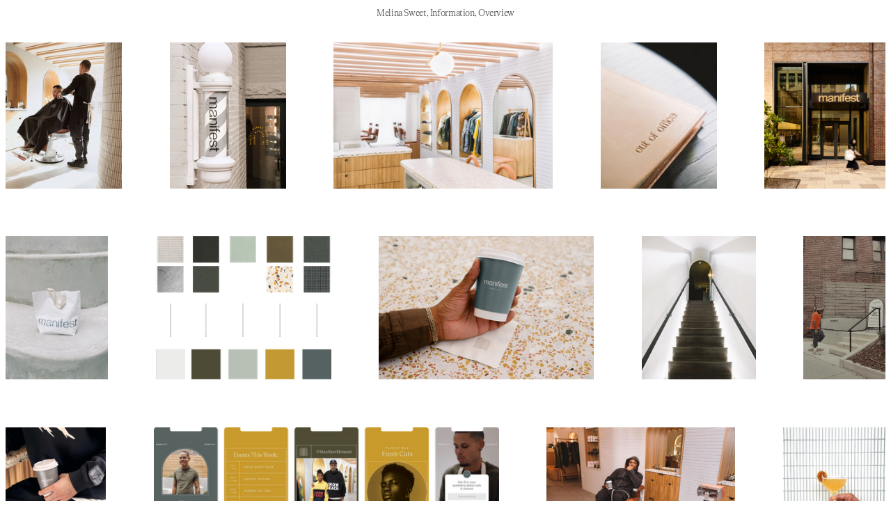

--- FILE ---
content_type: text/html; charset=utf-8
request_url: https://melinasweet.com/Manifest
body_size: 157870
content:
<!DOCTYPE html>
<html class="wf-initial-load">
	<head>
		<meta charset="utf-8">
		<meta name="viewport" content="width=device-width, initial-scale=1, shrink-to-fit=no">

		
			<title>Manifest — Melina Sweet</title>
			<script>window.__PRELOADED_STATE__={"structure":{"byParent":{"root":["D1361315950","L2499054242","R3080406142","K4145123683","P2100842125","T1748268541","B1171622201"],"D1361315950":["O2944961791"]},"bySort":{"D1361315950":0,"L2499054242":29,"R3080406142":31,"K4145123683":33,"P2100842125":34,"T1748268541":35,"B1171622201":36,"O2944961791":4},"indexById":{"D1361315950":0,"L2499054242":null,"R3080406142":2,"K4145123683":null,"P2100842125":null,"T1748268541":null,"B1171622201":null,"O2944961791":3},"liveIndexes":{}},"site":{"id":2968427,"direct_link":"https://melinasweet.com","display_url":"melinasweet.com","site_url":"9086561","domain":"melinasweet.com","domain_active":true,"domain_purchased":false,"domain_pending":false,"css_url":"https://melinasweet.com/stylesheet","rss_url":"https://melinasweet.com/rss","favicon_url":"https://freight.cargo.site/t/original/i/H2733754168344134300994521945996/Anonimo_Mark_Question_V1_Transparent_Gray.ico","website_title":"Melina Sweet","access_level":"public","is_private":false,"is_deleted":false,"is_upgraded":false,"is_template":false,"show_cargo_logo":false,"has_annex_upgrade":true,"has_domain_addon":true,"has_commerce_addon":false,"has_storage_addon":false,"can_duplicate":false,"can_copy":false,"site_password_enabled":false,"recent_date":"2025-05-27 02:07:37","upgrade_expire_date":"","version":"Cargo3","total_file_size":1803162337,"promocode_type":null,"meta_tags":"","homepage_id":"R3080406142","homepage_purl":"home","mobile_homepage_id":"R3080406142","mobile_homepage_purl":"home","screenshot":{"id":71623190,"name":"screenshot-2039767953.jpg","hash":"W2738462829154411597043300980620","width":1792,"height":1120,"file_size":null,"file_type":"jpg","mime_type":"image/jpeg","is_image":true,"is_video":false},"site_preview_type":"upload-image","site_preview_image":[{"id":71402484,"name":"Screenshot-2026-01-06-at-9.49.01PM.jpg","hash":"B2733753168881093643337305839500","width":2938,"height":1612,"file_size":163643,"file_type":"jpg","mime_type":"image/jpeg","is_image":true,"is_video":false,"is_url":false,"in_use":false,"created_at":"2026-01-07T05:50:56.447971Z","updated_at":"2026-01-07T05:50:56.447971Z"}],"site_preview_url":"https://freight.cargo.site/w/1000/i/B2733753168881093643337305839500/Screenshot-2026-01-06-at-9.49.01PM.jpg","has_site_description":true,"site_description":"Melina Sweet provides design and art direction services across the industries of beauty, fashion, culture, consumer packaged goods and hospitality.","custom_html":"","shop_id":null,"fonts":[{"family":"F K Roman Standard","provider":"custom"},{"family":"Monument Grotesk Variable","provider":"cargo"},{"family":"Diatype Variable","provider":"cargo"}],"tags":[]},"pages":{"byId":{"L2499054242":{"id":"L2499054242","title":"Header","purl":"header","page_type":"page","content":"\u003ccolumn-set mobile-stack=\"false\">\u003ccolumn-unit slot=\"0\">\u003cdiv style=\"text-align: center\">\u003cspan class=\"work-title\">\u003ca href=\"home\" rel=\"history\">Melina Sweet\u003c/a>, \u003ca href=\"information\" rel=\"history\">Information\u003c/a>, \u003ca href=\"overview\" rel=\"history\">Overview\u003c/a>\u003c/span>\u003c/div>\u003c/column-unit>\u003c/column-set>\u003ca class=\"work-title\" href=\"grid\" rel=\"history\">\u003c/a>\u003cdiv style=\"text-align: center\">\u003cbr />\u003c/div>","local_css":"[id=\"L2499054242\"] .page-content {\n}\n\n[id=\"L2499054242\"].page {\n}","display":true,"stack":false,"pin":true,"overlay":false,"password_enabled":false,"page_count":0,"page_design_options":null,"backdrops":{"activeBackdrop":"none"},"pin_options":{"screen_visibility":"all","position":"top","overlay":true,"fixed":true,"adjust":false},"overlay_options":{"closeOnClickout":false,"closeOnNavigate":false,"animateOnOpen":{"fade":false,"speed":0,"slideAmount":0,"slideDirection":"default","wipeShape":"default","easing":"linear","scaleAmount":0,"rotateAmount":0},"animateOnClose":{"fade":false,"speed":0,"slideAmount":0,"slideDirection":"default","wipeShape":"default","easing":"linear","scaleAmount":0,"rotateAmount":0},"openOnLoad":true},"thumb_media_id":null,"thumbnail":null,"thumb_meta":[],"media":[],"tags":[],"access_level":"public"},"R3080406142":{"id":"R3080406142","title":"Home","purl":"home","page_type":"page","content":"\u003cbr />\n\u003cbr />\n\u003cgallery-slideshow autoplay-delay=\"1.5\" disable-zoom=\"true\" limit-by=\"height\" mobile-transition-speed=\"0.6\" mobile-transition-type=\"scrub\" navigation=\"false\" pause-on-hover=\"true\" scale=\"40rem\" show-captions=\"false\" transition-speed=\"0\" transition-type=\"fade\">\u003cmedia-item class=\"\" data-dashlane-observed=\"true\" data-dashlane-shadowhost=\"true\" hash=\"O2374950080128565752741013903244\" limit-by=\"width\" rotation=\"0\" scale=\"100\">\u003cfigcaption class=\"caption\" slot=\"caption\">Art Direction\u003c/figcaption>\u003c/media-item>\u003cmedia-item class=\"\" data-dashlane-observed=\"true\" data-dashlane-shadowhost=\"true\" hash=\"C2374950080608181098657462245260\" limit-by=\"width\" rotation=\"0\" scale=\"100\">\u003cfigcaption class=\"caption\" slot=\"caption\">Design Direction, 3D Direction\u003c/figcaption>\u003c/media-item>\u003cmedia-item class=\"\" data-dashlane-observed=\"true\" data-dashlane-shadowhost=\"true\" hash=\"H2374950080239246217183271212940\" limit-by=\"width\" rotation=\"0\" scale=\"100\">\u003cfigcaption class=\"caption\" slot=\"caption\">Strategy, Branding, Packaging\u003c/figcaption>\u003c/media-item>\u003cmedia-item class=\"\" data-dashlane-observed=\"true\" data-dashlane-shadowhost=\"true\" hash=\"W2374950080368373425699238074252\" limit-by=\"width\" rotation=\"0\" scale=\"100\">\u003cfigcaption class=\"caption\" slot=\"caption\">Experiment\u003c/figcaption>\u003c/media-item>\u003cmedia-item class=\"\" data-dashlane-observed=\"true\" data-dashlane-shadowhost=\"true\" hash=\"G2374950080423713657920366729100\" limit-by=\"width\" rotation=\"0\" scale=\"100\">\u003cfigcaption class=\"caption\" slot=\"caption\">Branding, Packaging\u003c/figcaption>\u003c/media-item>\u003cmedia-item class=\"\" data-dashlane-observed=\"true\" data-dashlane-shadowhost=\"true\" hash=\"S2374950080534394122362624038796\" justify-row-end=\"true\" limit-by=\"width\" rotation=\"0\" scale=\"100\">\u003cfigcaption class=\"caption\" slot=\"caption\">Design Direction\u003c/figcaption>\u003c/media-item>\u003cmedia-item class=\"\" data-dashlane-observed=\"true\" data-dashlane-shadowhost=\"true\" hash=\"I2374955281169610591075382482828\" limit-by=\"width\" rotation=\"0\" scale=\"100\">\u003cfigcaption class=\"caption\" slot=\"caption\">Branding\u003c/figcaption>\u003c/media-item>\u003cmedia-item class=\"\" data-dashlane-observed=\"true\" data-dashlane-shadowhost=\"true\" hash=\"O2374950080626627842731171796876\" limit-by=\"width\" rotation=\"0\" scale=\"100\">\u003cfigcaption class=\"caption\" slot=\"caption\">Design Direction\u003c/figcaption>\u003c/media-item>\u003cmedia-item class=\"\" data-dashlane-observed=\"true\" data-dashlane-shadowhost=\"true\" hash=\"K2374954685487350962846541698956\" limit-by=\"width\" rotation=\"0\" scale=\"100\">\u003cfigcaption class=\"caption\" slot=\"caption\">Design Direction, Visual Merchandising\u003c/figcaption>\u003c/media-item>\u003cmedia-item class=\"\" data-dashlane-observed=\"true\" data-dashlane-shadowhost=\"true\" hash=\"X2374959558250138265445729720204\" limit-by=\"width\" rotation=\"0\" scale=\"100\">\u003cfigcaption class=\"caption\" slot=\"caption\">Branding\u003c/figcaption>\u003c/media-item>\u003cmedia-item class=\"\" data-dashlane-observed=\"true\" data-dashlane-shadowhost=\"true\" hash=\"C2374950080405266913846657177484\" limit-by=\"width\" rotation=\"0\" scale=\"100\">\u003cfigcaption class=\"caption\" slot=\"caption\">Branding, Packaging\u003c/figcaption>\u003c/media-item>\u003cmedia-item class=\"\" data-dashlane-observed=\"true\" data-dashlane-shadowhost=\"true\" hash=\"J2374950080645074586804881348492\" limit-by=\"width\" rotation=\"0\" scale=\"100\">\u003cfigcaption class=\"caption\" slot=\"caption\">Branding, Packaging\u003c/figcaption>\u003c/media-item>\u003cmedia-item class=\"\" data-dashlane-observed=\"true\" data-dashlane-shadowhost=\"true\" hash=\"D2374950080571287610510043142028\" justify-row-end=\"true\" limit-by=\"width\" rotation=\"0\" scale=\"100\">\u003cfigcaption class=\"caption\" slot=\"caption\">Design Direction\u003c/figcaption>\u003c/media-item>\u003cmedia-item class=\"\" data-dashlane-observed=\"true\" data-dashlane-shadowhost=\"true\" hash=\"N2374950080183905984962142558092\" limit-by=\"width\" rotation=\"0\" scale=\"100\">\u003cfigcaption class=\"caption\" slot=\"caption\">Branding, Packaging\u003c/figcaption>\u003c/media-item>\u003cmedia-item class=\"\" data-dashlane-observed=\"true\" data-dashlane-shadowhost=\"true\" hash=\"F2374950080589734354583752693644\" limit-by=\"width\" rotation=\"0\" scale=\"100\">\u003cfigcaption class=\"caption\" slot=\"caption\">Design Direction\u003c/figcaption>\u003c/media-item>\u003cmedia-item class=\"\" data-dashlane-observed=\"true\" data-dashlane-shadowhost=\"true\" hash=\"E2374950080386820169772947625868\" limit-by=\"width\" rotation=\"0\" scale=\"100\">\u003cfigcaption class=\"caption\" slot=\"caption\">Experiment\u003c/figcaption>\u003c/media-item>\u003cmedia-item class=\"\" data-dashlane-observed=\"true\" data-dashlane-shadowhost=\"true\" hash=\"W2374950080220799473109561661324\" limit-by=\"width\" rotation=\"0\" scale=\"100\">\u003cfigcaption class=\"caption\" slot=\"caption\">Strategy, Branding, Packaging\u003c/figcaption>\u003c/media-item>\u003cmedia-item class=\"\" data-dashlane-observed=\"true\" data-dashlane-shadowhost=\"true\" hash=\"E2374980267800967264726913800076\" limit-by=\"width\" rotation=\"0\" scale=\"100\">\u003cfigcaption class=\"caption\" slot=\"caption\">Design Direction\u003c/figcaption>\u003c/media-item>\u003cmedia-item class=\"\" data-dashlane-observed=\"true\" data-dashlane-shadowhost=\"true\" hash=\"B2374950080257692961256980764556\" limit-by=\"width\" rotation=\"0\" scale=\"100\">\u003cfigcaption class=\"caption\" slot=\"caption\">Art Direction\u003c/figcaption>\u003c/media-item>\u003cmedia-item class=\"\" data-dashlane-observed=\"true\" data-dashlane-shadowhost=\"true\" hash=\"I2374950080479053890141495383948\" justify-row-end=\"true\" limit-by=\"width\" rotation=\"0\" scale=\"100\">\u003cfigcaption class=\"caption\" slot=\"caption\">Type Design\u003c/figcaption>\u003c/media-item>\u003cmedia-item class=\"\" hash=\"J2565498135669159222557032208268\" limit-by=\"width\" rotation=\"0\" scale=\"100\">\u003cfigcaption class=\"caption\" slot=\"caption\">Design Direction\u003c/figcaption>\u003c/media-item>\u003cmedia-item class=\"\" hash=\"E2534407658989220016793769629580\" limit-by=\"width\" rotation=\"0\" scale=\"100\">\u003cfigcaption class=\"caption\" slot=\"caption\">Campaign, Design Direction\u003c/figcaption>\u003c/media-item>\u003cmedia-item class=\"\" hash=\"I2559796112765231999473281292172\" limit-by=\"width\" rotation=\"0\" scale=\"100\">\u003cfigcaption class=\"caption\" slot=\"caption\">Branding\u003c/figcaption>\u003c/media-item>\u003cmedia-item class=\"\" hash=\"O2559797132833285787464066553740\" limit-by=\"width\" rotation=\"0\" scale=\"100\">\u003cfigcaption class=\"caption\" slot=\"caption\">Branding\u003c/figcaption>\u003c/media-item>\u003cmedia-item class=\"\" hash=\"N2375018382740273524508106053516\" limit-by=\"width\" rotation=\"0\" scale=\"100\">\u003cfigcaption class=\"caption\" slot=\"caption\">Branding, Packaging\u003c/figcaption>\u003c/media-item>\u003cmedia-item class=\"\" hash=\"G2534332048699847444987804800908\" justify-row-end=\"true\" limit-by=\"width\" rotation=\"0\" scale=\"100\">\u003cfigcaption class=\"caption\" slot=\"caption\">Campaign, Design Direction\u003c/figcaption>\u003c/media-item>\u003cmedia-item class=\"\" data-dashlane-observed=\"true\" data-dashlane-shadowhost=\"true\" hash=\"D2374950080497500634215204935564\" limit-by=\"width\" rotation=\"0\" scale=\"100\">\u003cfigcaption class=\"caption\" slot=\"caption\">Strategy, Branding, Packaging\u003c/figcaption>\u003c/media-item>\u003cmedia-item class=\"\" data-dashlane-observed=\"true\" data-dashlane-shadowhost=\"true\" hash=\"S2374950080165459240888433006476\" limit-by=\"width\" rotation=\"0\" scale=\"100\">\u003cfigcaption class=\"caption\" slot=\"caption\">Art Direction, 3D Direction\u003c/figcaption>\u003c/media-item>\u003cmedia-item class=\"\" data-dashlane-observed=\"true\" data-dashlane-shadowhost=\"true\" hash=\"X2374959301637481456072157190028\" limit-by=\"width\" rotation=\"0\" scale=\"100\">\u003cfigcaption class=\"caption\" slot=\"caption\">Art Direction\u003c/figcaption>\u003c/media-item>\u003cmedia-item class=\"\" data-dashlane-observed=\"true\" data-dashlane-shadowhost=\"true\" hash=\"D2374959558047224080634924652428\" limit-by=\"width\" rotation=\"0\" scale=\"100\">\u003cfigcaption class=\"caption\" slot=\"caption\">Art Direction\u003c/figcaption>\u003c/media-item>\u003cmedia-item class=\"\" data-dashlane-observed=\"true\" data-dashlane-shadowhost=\"true\" hash=\"E2374950080294586449404399867788\" limit-by=\"width\" rotation=\"0\" scale=\"100\">\u003cfigcaption class=\"caption\" slot=\"caption\">Design Direction\u003c/figcaption>\u003c/media-item>\u003cmedia-item class=\"\" data-dashlane-observed=\"true\" data-dashlane-shadowhost=\"true\" hash=\"K2374950080331479937551818971020\" justify-row-end=\"true\" limit-by=\"width\" rotation=\"0\" scale=\"100\">\u003cfigcaption class=\"caption\" slot=\"caption\">Branding\u003c/figcaption>\u003c/media-item>\u003cmedia-item class=\"\" data-dashlane-observed=\"true\" data-dashlane-shadowhost=\"true\" hash=\"Y2374950080442160401994076280716\" limit-by=\"width\" rotation=\"0\" scale=\"100\">\u003cfigcaption class=\"caption\" slot=\"caption\">Branding, Packaging\u003c/figcaption>\u003c/media-item>\u003cmedia-item class=\"\" data-dashlane-observed=\"true\" data-dashlane-shadowhost=\"true\" hash=\"G2374950080276139705330690316172\" limit-by=\"width\" rotation=\"0\" scale=\"100\">\u003cfigcaption class=\"caption\" slot=\"caption\">Art Direction\u003c/figcaption>\u003c/media-item>\u003cmedia-item class=\"\" data-dashlane-observed=\"true\" data-dashlane-shadowhost=\"true\" hash=\"V2374964374621228934714818451340\" limit-by=\"width\" rotation=\"0\" scale=\"100\">\u003cfigcaption class=\"caption\" slot=\"caption\">Design Direction, 3D Direction\u003c/figcaption>\u003c/media-item>\u003cmedia-item class=\"\" data-dashlane-observed=\"true\" data-dashlane-shadowhost=\"true\" hash=\"T2374950080349926681625528522636\" limit-by=\"width\" rotation=\"0\" scale=\"100\">\u003cfigcaption class=\"caption\" slot=\"caption\">Branding\u003c/figcaption>\u003c/media-item>\u003cmedia-item class=\"\" data-dashlane-observed=\"true\" data-dashlane-shadowhost=\"true\" hash=\"E2374950080313033193478109419404\" limit-by=\"width\" rotation=\"0\" scale=\"100\">\u003cfigcaption class=\"caption\" slot=\"caption\">Design Direction\u003c/figcaption>\u003c/media-item>\u003cmedia-item class=\"\" data-dashlane-observed=\"true\" data-dashlane-shadowhost=\"true\" hash=\"W2374950080460607146067785832332\" justify-row-end=\"true\" limit-by=\"width\" rotation=\"0\" scale=\"100\">\u003cfigcaption class=\"caption\" slot=\"caption\">Branding\u003c/figcaption>\u003c/media-item>\u003cmedia-item class=\"\" data-dashlane-observed=\"true\" data-dashlane-shadowhost=\"true\" hash=\"E2374959446278401738028751411084\" limit-by=\"width\" rotation=\"0\" scale=\"100\">\u003cfigcaption class=\"caption\" slot=\"caption\">Illustration\u003c/figcaption>\u003c/media-item>\u003cmedia-item class=\"\" data-dashlane-observed=\"true\" data-dashlane-shadowhost=\"true\" hash=\"A2374966970686862660081146025868\" limit-by=\"width\" rotation=\"0\" scale=\"100\">\u003cfigcaption class=\"caption\" slot=\"caption\">Design Direction\u003c/figcaption>\u003c/media-item>\u003cmedia-item class=\"\" data-dashlane-observed=\"true\" data-dashlane-shadowhost=\"true\" hash=\"B2374950080663521330878590900108\" limit-by=\"width\" rotation=\"0\" scale=\"100\">\u003cfigcaption class=\"caption\" slot=\"caption\">Design Direction\u003c/figcaption>\u003c/media-item>\u003cmedia-item class=\"\" data-dashlane-observed=\"true\" data-dashlane-shadowhost=\"true\" hash=\"B2374950080202352729035852109708\" limit-by=\"width\" rotation=\"0\" scale=\"100\">\u003cfigcaption class=\"caption\" slot=\"caption\">Branding, Packaging\u003c/figcaption>\u003c/media-item>\u003cmedia-item class=\"\" data-dashlane-observed=\"true\" data-dashlane-shadowhost=\"true\" hash=\"R2374959183891914033584089225100\" limit-by=\"width\" rotation=\"0\" scale=\"100\">\u003cfigcaption class=\"caption\" slot=\"caption\">Art Direction\u003c/figcaption>\u003c/media-item>\u003cmedia-item class=\"\" data-dashlane-observed=\"true\" data-dashlane-shadowhost=\"true\" hash=\"V2374950080515947378288914487180\" justify-row-end=\"true\" limit-by=\"width\" rotation=\"0\" scale=\"100\">\u003cfigcaption class=\"caption\" slot=\"caption\">Design Direction\u003c/figcaption>\u003c/media-item>\u003cmedia-item class=\"\" data-dashlane-observed=\"true\" data-dashlane-shadowhost=\"true\" hash=\"G2374950080552840866436333590412\" limit-by=\"width\" rotation=\"0\" scale=\"100\">\u003cfigcaption class=\"caption\" slot=\"caption\">Design Direction\u003c/figcaption>\u003c/media-item>\u003cmedia-item class=\"\" data-dashlane-observed=\"true\" data-dashlane-shadowhost=\"true\" hash=\"Z2374958952735764045929697925004\" limit-by=\"width\" rotation=\"0\" scale=\"100\">\u003cfigcaption class=\"caption\" slot=\"caption\">Design Direction\u003c/figcaption>\u003c/media-item>\u003cmedia-item class=\"\" data-dashlane-observed=\"true\" data-dashlane-shadowhost=\"true\" hash=\"R2374964917840948417313694439308\" limit-by=\"width\" rotation=\"0\" scale=\"100\">\u003cfigcaption class=\"caption\" slot=\"caption\">Art Direction\u003c/figcaption>\u003c/media-item>\u003cmedia-item class=\"\" data-dashlane-observed=\"true\" data-dashlane-shadowhost=\"true\" hash=\"O2374950080700414819026010003340\" limit-by=\"width\" rotation=\"0\" scale=\"100\">\u003cfigcaption class=\"caption\" slot=\"caption\">Design Direction\u003c/figcaption>\u003c/media-item>\u003cmedia-item class=\"\" data-dashlane-observed=\"true\" data-dashlane-shadowhost=\"true\" hash=\"V2374958859505919497401624057740\" limit-by=\"width\" rotation=\"0\" scale=\"100\">\u003cfigcaption class=\"caption\" slot=\"caption\">Branding, Packaging\u003c/figcaption>\u003c/media-item>\u003cmedia-item class=\"\" data-dashlane-observed=\"true\" data-dashlane-shadowhost=\"true\" hash=\"L2374950080718861563099719554956\" justify-row-end=\"true\" limit-by=\"width\" rotation=\"0\" scale=\"100\">\u003cfigcaption class=\"caption\" slot=\"caption\">Experiment\u003c/figcaption>\u003c/media-item>\u003c/gallery-slideshow>","local_css":"[id=\"R3080406142\"].page {\n\tmin-height: var(--viewport-height);\n}\n\n[id=\"R3080406142\"] .page-content {\n\talign-items: center;\n\tpadding-top: 0.0rem;\n\tpadding-bottom: 0rem;\n}\n\n[id=\"R3080406142\"] .page-layout {\n\talign-items: center;\n}","display":true,"stack":false,"pin":false,"overlay":false,"password_enabled":false,"page_count":0,"page_design_options":null,"backdrops":{"activeBackdrop":"none"},"pin_options":{"screen_visibility":"all","position":"top","overlay":true,"fixed":false,"adjust":false},"overlay_options":{"closeOnClickout":false,"closeOnNavigate":false,"animateOnOpen":{"fade":false,"speed":0,"slideAmount":0,"slideDirection":"default","wipeShape":"default","easing":"linear","scaleAmount":0,"rotateAmount":0},"animateOnClose":{"fade":false,"speed":0,"slideAmount":0,"slideDirection":"default","wipeShape":"default","easing":"linear","scaleAmount":0,"rotateAmount":0},"openOnLoad":true},"thumb_media_id":58272745,"thumbnail":{"id":58272745,"name":"melinasweet_experiment_1.png","hash":"W2374950080368373425699238074252","width":2250,"height":2250,"file_size":2410903,"file_type":"png","mime_type":"image/png","is_image":true,"is_video":false,"is_url":false,"is_placeholder":false,"has_audio_track":null,"duration":null,"url":null,"url_id":null,"url_thumb":null,"url_type":null,"created_at":"2025-05-27 02:51:42.826826","updated_at":"2025-05-27 02:51:42.826826"},"thumb_meta":{},"media":[{"id":58272737,"name":"MelinaSweet_CafeSaie_Caviar_PlainsightStudios.png","hash":"E2374950080313033193478109419404","width":1620,"height":2025,"file_size":4070308,"file_type":"png","mime_type":"image/png","is_image":true,"is_video":false,"is_url":false,"in_use":true,"created_at":"2025-05-27T02:51:42.805980Z","updated_at":"2025-05-27T02:51:42.805980Z"},{"id":58272738,"name":"MelinaSweet_Honey_Type.png","hash":"I2374950080479053890141495383948","width":1080,"height":1080,"file_size":2052326,"file_type":"png","mime_type":"image/png","is_image":true,"is_video":false,"is_url":false,"in_use":true,"created_at":"2025-05-27T02:51:42.816140Z","updated_at":"2025-05-27T02:51:42.816140Z"},{"id":58272739,"name":"MelinaSweet_BetterBooch_Ingredients_2.jpg","hash":"G2374950080276139705330690316172","width":2160,"height":2700,"file_size":1597862,"file_type":"jpg","mime_type":"image/jpeg","is_image":true,"is_video":false,"is_url":false,"in_use":true,"created_at":"2025-05-27T02:51:42.818380Z","updated_at":"2025-05-27T02:51:42.818380Z"},{"id":58272740,"name":"2023_june_stacy_melinasweet_blakewright_1.png","hash":"O2374950080128565752741013903244","width":1080,"height":726,"file_size":1132034,"file_type":"png","mime_type":"image/png","is_image":true,"is_video":false,"is_url":false,"in_use":true,"created_at":"2025-05-27T02:51:42.818545Z","updated_at":"2025-05-27T02:51:42.818545Z"},{"id":58272741,"name":"melinasweet_facile_packaging_1.png","hash":"G2374950080423713657920366729100","width":3240,"height":4050,"file_size":10918491,"file_type":"png","mime_type":"image/png","is_image":true,"is_video":false,"is_url":false,"in_use":true,"created_at":"2025-05-27T02:51:42.819289Z","updated_at":"2025-05-27T02:51:42.819289Z"},{"id":58272744,"name":"MelinaSweet_CafeSaie_2.jpeg","hash":"E2374950080294586449404399867788","width":2075,"height":3130,"file_size":1224318,"file_type":"jpeg","mime_type":"image/jpeg","is_image":true,"is_video":false,"is_url":false,"in_use":true,"created_at":"2025-05-27T02:51:42.821658Z","updated_at":"2025-05-27T02:51:42.821658Z"},{"id":58272745,"name":"melinasweet_experiment_1.png","hash":"W2374950080368373425699238074252","width":2250,"height":2250,"file_size":2410903,"file_type":"png","mime_type":"image/png","is_image":true,"is_video":false,"is_url":false,"in_use":true,"created_at":"2025-05-27T02:51:42.826826Z","updated_at":"2025-05-27T02:51:42.826826Z"},{"id":58272743,"name":"MelinaSweet_NikeLA_Another.jpg","hash":"S2374950080534394122362624038796","width":1328,"height":1328,"file_size":885144,"file_type":"jpg","mime_type":"image/jpeg","is_image":true,"is_video":false,"is_url":false,"in_use":true,"created_at":"2025-05-27T02:51:42.830534Z","updated_at":"2025-05-27T02:51:42.830534Z"},{"id":58272742,"name":"MelinaSweet_Saie_Direction_1.jpg","hash":"F2374950080589734354583752693644","width":1258,"height":1573,"file_size":321600,"file_type":"jpg","mime_type":"image/jpeg","is_image":true,"is_video":false,"is_url":false,"in_use":true,"created_at":"2025-05-27T02:51:42.832710Z","updated_at":"2025-05-27T02:51:42.832710Z"},{"id":58272747,"name":"MelinaSweet_TheEveryBodyLibrary_Saie.jpg","hash":"B2374950080663521330878590900108","width":1601,"height":2395,"file_size":1314574,"file_type":"jpg","mime_type":"image/jpeg","is_image":true,"is_video":false,"is_url":false,"in_use":true,"created_at":"2025-05-27T02:51:42.835086Z","updated_at":"2025-05-27T02:51:42.835086Z"},{"id":58272746,"name":"MelinaSweet_BetterBooch_Ingredients_1.jpg","hash":"B2374950080257692961256980764556","width":2160,"height":2700,"file_size":1575077,"file_type":"jpg","mime_type":"image/jpeg","is_image":true,"is_video":false,"is_url":false,"in_use":true,"created_at":"2025-05-27T02:51:42.836047Z","updated_at":"2025-05-27T02:51:42.836047Z"},{"id":58272752,"name":"MelinaSweet_Manifest_Another_Bag_1.png","hash":"D2374950080497500634215204935564","width":714,"height":1000,"file_size":941034,"file_type":"png","mime_type":"image/png","is_image":true,"is_video":false,"is_url":false,"in_use":true,"created_at":"2025-05-27T02:51:42.836984Z","updated_at":"2025-05-27T02:51:42.836984Z"},{"id":58272757,"name":"SAIE-536.jpg","hash":"O2374950080700414819026010003340","width":1280,"height":864,"file_size":702889,"file_type":"jpg","mime_type":"image/jpeg","is_image":true,"is_video":false,"is_url":false,"in_use":true,"created_at":"2025-05-27T02:51:42.837991Z","updated_at":"2025-05-27T02:51:42.837991Z"},{"id":58272748,"name":"Facile_MelinaSweet_Another-04.png","hash":"B2374950080202352729035852109708","width":3500,"height":2475,"file_size":1563497,"file_type":"png","mime_type":"image/png","is_image":true,"is_video":false,"is_url":false,"in_use":true,"created_at":"2025-05-27T02:51:42.838448Z","updated_at":"2025-05-27T02:51:42.838448Z"},{"id":58272749,"name":"MelinaSweet_GraciasMadre_Another.png","hash":"W2374950080460607146067785832332","width":1645,"height":1080,"file_size":1747860,"file_type":"png","mime_type":"image/png","is_image":true,"is_video":false,"is_url":false,"in_use":true,"created_at":"2025-05-27T02:51:42.838744Z","updated_at":"2025-05-27T02:51:42.838744Z"},{"id":58272750,"name":"MelinaSweet_Surely_JonesStudio.png","hash":"J2374950080645074586804881348492","width":1000,"height":707,"file_size":1233308,"file_type":"png","mime_type":"image/png","is_image":true,"is_video":false,"is_url":false,"in_use":true,"created_at":"2025-05-27T02:51:42.839204Z","updated_at":"2025-05-27T02:51:42.839204Z"},{"id":58272751,"name":"Facile_MelinaSweet_Another-03.png","hash":"N2374950080183905984962142558092","width":3500,"height":2475,"file_size":2153651,"file_type":"png","mime_type":"image/png","is_image":true,"is_video":false,"is_url":false,"in_use":true,"created_at":"2025-05-27T02:51:42.841063Z","updated_at":"2025-05-27T02:51:42.841063Z"},{"id":58272754,"name":"MelinaSweet_Saie_SaieCandy_Direction.jpg","hash":"C2374950080608181098657462245260","width":1440,"height":1800,"file_size":642367,"file_type":"jpg","mime_type":"image/jpeg","is_image":true,"is_video":false,"is_url":false,"in_use":true,"created_at":"2025-05-27T02:51:42.841966Z","updated_at":"2025-05-27T02:51:42.841966Z"},{"id":58272753,"name":"melinasweet_facile_packaging_2.jpg","hash":"Y2374950080442160401994076280716","width":1080,"height":1350,"file_size":225092,"file_type":"jpg","mime_type":"image/jpeg","is_image":true,"is_video":false,"is_url":false,"in_use":true,"created_at":"2025-05-27T02:51:42.842512Z","updated_at":"2025-05-27T02:51:42.842512Z"},{"id":58272756,"name":"MelinaSweet_Saie_Binder_TheLaney_300.png","hash":"D2374950080571287610510043142028","width":765,"height":1053,"file_size":1202885,"file_type":"png","mime_type":"image/png","is_image":true,"is_video":false,"is_url":false,"in_use":true,"created_at":"2025-05-27T02:51:42.843605Z","updated_at":"2025-05-27T02:51:42.843605Z"},{"id":58272755,"name":"MelinaSweet_Experiment_2.jpg","hash":"E2374950080386820169772947625868","width":3000,"height":3000,"file_size":5514797,"file_type":"jpg","mime_type":"image/jpeg","is_image":true,"is_video":false,"is_url":false,"in_use":true,"created_at":"2025-05-27T02:51:42.844035Z","updated_at":"2025-05-27T02:51:42.844035Z"},{"id":58272758,"name":"MelinaSweet_Cyklar_Another_1.png","hash":"T2374950080349926681625528522636","width":1250,"height":1250,"file_size":986731,"file_type":"png","mime_type":"image/png","is_image":true,"is_video":false,"is_url":false,"in_use":true,"created_at":"2025-05-27T02:51:42.850964Z","updated_at":"2025-05-27T02:51:42.850964Z"},{"id":58272760,"name":"MelinaSweet_BetterBooch_GuavaCooler.png","hash":"W2374950080220799473109561661324","width":1080,"height":1330,"file_size":2485343,"file_type":"png","mime_type":"image/png","is_image":true,"is_video":false,"is_url":false,"in_use":true,"created_at":"2025-05-27T02:51:42.852290Z","updated_at":"2025-05-27T02:51:42.852290Z"},{"id":58272759,"name":"Scan-5.jpeg","hash":"L2374950080718861563099719554956","width":3500,"height":4839,"file_size":1306008,"file_type":"jpeg","mime_type":"image/jpeg","is_image":true,"is_video":false,"is_url":false,"in_use":true,"created_at":"2025-05-27T02:51:42.852914Z","updated_at":"2025-05-27T02:51:42.852914Z"},{"id":58272762,"name":"AnotherStudy_Desert.gif","hash":"S2374950080165459240888433006476","width":499,"height":625,"file_size":5426824,"file_type":"gif","mime_type":"image/gif","is_image":true,"is_video":false,"is_url":false,"in_use":true,"created_at":"2025-05-27T02:51:42.858474Z","updated_at":"2025-05-27T02:51:42.858474Z"},{"id":58272766,"name":"MelinaSweet_Saie_SlipTintConcealer_TargetConcerns.png","hash":"O2374950080626627842731171796876","width":1080,"height":1080,"file_size":1569459,"file_type":"png","mime_type":"image/png","is_image":true,"is_video":false,"is_url":false,"in_use":true,"created_at":"2025-05-27T02:51:42.864338Z","updated_at":"2025-05-27T02:51:42.864338Z"},{"id":58272761,"name":"MelinaSweet_NikeSwim_Another.png","hash":"G2374950080552840866436333590412","width":1440,"height":812,"file_size":1857109,"file_type":"png","mime_type":"image/png","is_image":true,"is_video":false,"is_url":false,"in_use":true,"created_at":"2025-05-27T02:51:42.866127Z","updated_at":"2025-05-27T02:51:42.866127Z"},{"id":58272764,"name":"MelinaSweet_Contour.png","hash":"K2374950080331479937551818971020","width":1920,"height":1080,"file_size":1918884,"file_type":"png","mime_type":"image/png","is_image":true,"is_video":false,"is_url":false,"in_use":true,"created_at":"2025-05-27T02:51:42.867207Z","updated_at":"2025-05-27T02:51:42.867207Z"},{"id":58272765,"name":"MelinaSweet_Nike_MindSetRuns_Another.png","hash":"V2374950080515947378288914487180","width":803,"height":1734,"file_size":904474,"file_type":"png","mime_type":"image/png","is_image":true,"is_video":false,"is_url":false,"in_use":true,"created_at":"2025-05-27T02:51:42.884748Z","updated_at":"2025-05-27T02:51:42.884748Z"},{"id":58272767,"name":"melinasweet_betterbooch_hat.png","hash":"H2374950080239246217183271212940","width":1019,"height":1189,"file_size":1630104,"file_type":"png","mime_type":"image/png","is_image":true,"is_video":false,"is_url":false,"in_use":true,"created_at":"2025-05-27T02:51:42.889055Z","updated_at":"2025-05-27T02:51:42.889055Z"},{"id":58272768,"name":"melinasweet_facile_branding_another.jpeg","hash":"C2374950080405266913846657177484","width":800,"height":794,"file_size":66830,"file_type":"jpeg","mime_type":"image/jpeg","is_image":true,"is_video":false,"is_url":false,"in_use":true,"created_at":"2025-05-27T02:51:42.906222Z","updated_at":"2025-05-27T02:51:42.906222Z"},{"id":58272885,"name":"Saie_SephoraDubai_MelinaSweet.gif","hash":"K2374954685487350962846541698956","width":640,"height":480,"file_size":22618595,"file_type":"gif","mime_type":"image/gif","is_image":true,"is_video":false,"is_url":false,"in_use":true,"created_at":"2025-05-27T02:55:52.040285Z","updated_at":"2025-05-27T02:55:52.040285Z"},{"id":58272902,"name":"Cyklar_Branding_Another.png","hash":"I2374955281169610591075382482828","width":2000,"height":2500,"file_size":1703816,"file_type":"png","mime_type":"image/png","is_image":true,"is_video":false,"is_url":false,"in_use":true,"created_at":"2025-05-27T02:56:24.100597Z","updated_at":"2025-05-27T02:56:24.100597Z"},{"id":58273004,"name":"SurelySpritz_Branding_packaging_JonesStudio.png","hash":"V2374958859505919497401624057740","width":2000,"height":1414,"file_size":1037792,"file_type":"png","mime_type":"image/png","is_image":true,"is_video":false,"is_url":false,"in_use":true,"created_at":"2025-05-27T02:59:38.326424Z","updated_at":"2025-05-27T02:59:38.326424Z"},{"id":58273008,"name":"Soulloop_DesignDirection.png","hash":"Z2374958952735764045929697925004","width":2000,"height":1414,"file_size":1472947,"file_type":"png","mime_type":"image/png","is_image":true,"is_video":false,"is_url":false,"in_use":true,"created_at":"2025-05-27T02:59:43.118276Z","updated_at":"2025-05-27T02:59:43.118276Z"},{"id":58273018,"name":"MelinaSweet_ArtDirection_Another.png","hash":"R2374959183891914033584089225100","width":278,"height":347,"file_size":208046,"file_type":"png","mime_type":"image/png","is_image":true,"is_video":false,"is_url":false,"in_use":true,"created_at":"2025-05-27T02:59:55.658289Z","updated_at":"2025-05-27T02:59:55.658289Z"},{"id":58273023,"name":"MelinaSweet_ArtDirection_1.png","hash":"X2374959301637481456072157190028","width":2000,"height":1414,"file_size":1798191,"file_type":"png","mime_type":"image/png","is_image":true,"is_video":false,"is_url":false,"in_use":true,"created_at":"2025-05-27T03:00:02.147157Z","updated_at":"2025-05-27T03:00:02.147157Z"},{"id":58273032,"name":"BetterBooch_BrandingIllustration_HibiscusHealer.png","hash":"E2374959446278401738028751411084","width":2000,"height":2000,"file_size":479550,"file_type":"png","mime_type":"image/png","is_image":true,"is_video":false,"is_url":false,"in_use":true,"created_at":"2025-05-27T03:00:09.875287Z","updated_at":"2025-05-27T03:00:09.875287Z"},{"id":58273034,"name":"Alleyoop_Another.png","hash":"D2374959558047224080634924652428","width":2000,"height":2424,"file_size":6409703,"file_type":"png","mime_type":"image/png","is_image":true,"is_video":false,"is_url":false,"in_use":true,"created_at":"2025-05-27T03:00:15.954551Z","updated_at":"2025-05-27T03:00:15.954551Z"},{"id":58273035,"name":"Anonimo_Branding.png","hash":"X2374959558250138265445729720204","width":2000,"height":2000,"file_size":1984673,"file_type":"png","mime_type":"image/png","is_image":true,"is_video":false,"is_url":false,"in_use":true,"created_at":"2025-05-27T03:00:15.969549Z","updated_at":"2025-05-27T03:00:15.969549Z"},{"id":58273211,"name":"Saie_SaiesCandy_MelinaSweet.gif","hash":"V2374964374621228934714818451340","width":1080,"height":1350,"file_size":1826752,"file_type":"gif","mime_type":"image/gif","is_image":true,"is_video":false,"is_url":false,"in_use":true,"created_at":"2025-05-27T03:04:37.387821Z","updated_at":"2025-05-27T03:04:37.387821Z"},{"id":58273229,"name":"MelinaSweet_ArtDirection_2.png","hash":"R2374964917840948417313694439308","width":1827,"height":2527,"file_size":3506296,"file_type":"png","mime_type":"image/png","is_image":true,"is_video":false,"is_url":false,"in_use":true,"created_at":"2025-05-27T03:05:07.402605Z","updated_at":"2025-05-27T03:05:07.402605Z"},{"id":58273294,"name":"Nike_Astrology_DesignDirection_Another.gif","hash":"A2374966970686862660081146025868","width":538,"height":978,"file_size":8676305,"file_type":"gif","mime_type":"image/gif","is_image":true,"is_video":false,"is_url":false,"in_use":true,"created_at":"2025-05-27T03:06:58.070442Z","updated_at":"2025-05-27T03:06:58.070442Z"},{"id":58274049,"name":"Saie_SlipTintConcealer_Swatches_1Speed.gif","hash":"E2374980267800967264726913800076","width":1080,"height":1080,"file_size":2498212,"file_type":"gif","mime_type":"image/gif","is_image":true,"is_video":false,"is_url":false,"in_use":true,"created_at":"2025-05-27T03:18:58.720433Z","updated_at":"2025-05-27T03:18:58.720433Z"},{"id":58275774,"name":"melinasweet_facile_another.jpg","hash":"N2375018382740273524508106053516","width":1023,"height":1023,"file_size":89915,"file_type":"jpg","mime_type":"image/jpeg","is_image":true,"is_video":false,"is_url":false,"in_use":true,"created_at":"2025-05-27T03:53:25.072766Z","updated_at":"2025-05-27T03:53:25.072766Z"},{"id":63966195,"name":"480914317_18108359359481385_6590827143617360584_n.jpg","hash":"G2534332048699847444987804800908","width":1080,"height":1350,"file_size":550950,"file_type":"jpg","mime_type":"image/jpeg","is_image":true,"is_video":false,"is_url":false,"in_use":true,"created_at":"2025-09-04T02:53:36.058060Z","updated_at":"2025-09-04T02:53:36.058060Z"},{"id":63968253,"name":"Translucent1-3.png","hash":"E2534407658989220016793769629580","width":1080,"height":1350,"file_size":2479672,"file_type":"png","mime_type":"image/png","is_image":true,"is_video":false,"is_url":false,"in_use":true,"created_at":"2025-09-04T04:01:55.204320Z","updated_at":"2025-09-04T04:01:55.204320Z"},{"id":64894946,"name":"AgathusStudios_Collateral.png","hash":"I2559796112765231999473281292172","width":932,"height":1246,"file_size":1247622,"file_type":"png","mime_type":"image/png","is_image":true,"is_video":false,"is_url":false,"in_use":true,"created_at":"2025-09-20T02:20:25.456282Z","updated_at":"2025-09-20T02:20:25.456282Z"},{"id":64894962,"name":"Snapinsta.app_394256198_344674014606984_9053736124052209678_n_1080.jpg","hash":"O2559797132833285787464066553740","width":1080,"height":1350,"file_size":156756,"file_type":"jpg","mime_type":"image/jpeg","is_image":true,"is_video":false,"is_url":false,"in_use":true,"created_at":"2025-09-20T02:21:20.712484Z","updated_at":"2025-09-20T02:21:20.712484Z"},{"id":65081303,"name":"Lips_Intro_Short.gif","hash":"J2565498135669159222557032208268","width":1080,"height":1350,"file_size":3066328,"file_type":"gif","mime_type":"image/gif","is_image":true,"is_video":false,"is_url":false,"in_use":true,"created_at":"2025-09-23T16:12:12.872455Z","updated_at":"2025-09-23T16:12:12.872455Z"}],"tags":[],"access_level":"public"},"K4145123683":{"id":"K4145123683","title":"Information","purl":"information","page_type":"page","content":"\u003ccolumn-set data-dashlane-observed=\"true\" data-dashlane-shadowhost=\"true\" gutter=\"0.5rem\" mobile-gutter=\"1.5rem\" mobile-stack=\"true\">\u003ccolumn-unit slot=\"0\" span=\"3\">\u003cspan class=\"work-title\" style=\"line-height: 1.2;\">         Melina Sweet is a creative with over 10 years of experience providing graphic design &#x26; art direction services in the fields of beauty, fashion, culture, hospitality and consumer packaged goods. Her approach involves a thoughtful multidisciplinary sensitivity to problem solving through holistic and strategically led visual narratives. \u003cbr />\n\u003cbr />\nGet in contact for full portfolio or project inquiry:\u003ca href=\"mailto:hello@melinasweet.com\"> hello@melinasweet.com\u003c/a> \u003cb>\u003cbr />\u003cbr />\n\u003cspan style=\"color: rgb(0, 0, 0);\">\u003ca href=\"https://www.instagram.com/_melinasweet/\" target=\"_blank\">Instagram,\u003c/a> \u003ca href=\"https://www.are.na/melina-sweet/channels\" target=\"_blank\">Are.na\u003c/a> \u003cbr />\n©2026\u003c/span>\u003c/b>\u003c/span> \u003cb>\u003c/b>\u003c/column-unit>\u003ccolumn-unit slot=\"1\" span=\"1\">\u003ca href=\"#\" rel=\"close-overlay\">\u003c/a>\u003cdiv style=\"text-align: left;\">\u003c/div>\u003cdiv style=\"text-align: left;\"> \u003c/div>\u003c/column-unit>\u003ccolumn-unit slot=\"2\" span=\"2\">\u003cdiv style=\"text-align: left;\">         SERVICES\u003cbr />\n\u003cbr />\u003c/div>Art Direction\u003cbr />\nBrand Identity\u003cbr />\nBrand Image\u003cbr />\nCampaigns\u003cbr />\nConsulting\u003cbr />\nCreative Concepting\u003cbr />\nGraphic Design\u003cbr />\nImage Research\u003cbr />\nPackaging\u003cbr />\nPrint\u003cbr />\nVisual Merchandising\u003cbr />\n3D/Motion Direction\u003cbr />\n\u003c/column-unit>\u003ccolumn-unit slot=\"3\" span=\"2\">\u003cdiv style=\"text-align: left;\">          EXPERIENCE\u003cbr />\n\u003cbr />Saie Beauty\u003cbr />Design Director (2024–)\u003cbr />\nDesign Lead/Creative Consultant (2023–2024)\u003cbr />\u003cbr />Freelance \u003cbr />Designer/Art Director\n(2013–)\u003cbr />\u003cbr />Jones Knowles Ritchie\u003cbr />Senior Designer (2023–2024)\u003cbr />\u003cbr />Another\u003cbr />Design Director (2022–2023)\u003cbr />Senior Designer (2020–2022)\u003cbr />Brand Designer (2019–2020)\u003cbr />\u003cbr />Farm Design\u003cbr />Designer (2017–2019)\u003cbr />\u003cbr />Shelf Studio, LAND, Arts &#x26; Recreation\u003cbr />Intern/Junior Designer/Sign Painter (2015–2016)\u003cbr />\n\u003cbr />\n\u003c/div>\n\u003ca href=\"#\" rel=\"close-overlay\"> \u003cdiv style=\"text-align: left;\"> \u003c/div>\u003c/a>\u003c/column-unit>\u003ccolumn-unit slot=\"4\" span=\"2\">\u003ca href=\"#\" rel=\"close-overlay\">\u003cdiv style=\"text-align: left;\">\u003c/div>\u003c/a>\n \u003cdiv style=\"text-align: left;\">          SELECT STUDIOS\u003cbr />\n\u003cbr />Jones Knowles Ritchie\u003cbr />\nWedge\u003cbr />UTA Brand Studio\u003cbr />Another (Acquired by TUX Creative House)\u003cbr />Practice\u003cbr />Jones Studio\u003cbr />Farm Design\u003cbr />Shelf Studio\u003cbr />\nArts &#x26; Recreation\u003cbr />LAND\u003cbr />\n\u003cbr />\n\u003c/div>\u003c/column-unit>\u003ccolumn-unit slot=\"5\" span=\"2\">\u003ca href=\"#\" rel=\"close-overlay\">\u003cdiv style=\"text-align: left;\">\u003c/div>\u003c/a>\u003ca href=\"#\" rel=\"close-overlay\">         SELECT CLIENTS\u003cbr />\n\u003cbr />Affirm, Agathus Studio, Alleyoop, Artless Forever, Better Booch, Byte, Cafe Gratitude, Califia Farms, Canyon Coffee, CAVA, Ceremonia, Cotton On, CYKLAR, Facile Skin, Galerie, Garrett Leight California Optical Gracias Madre, Kimpton Hotels &#x26; Restaurants, Kraft Heinz, Lizzie Mandler, Manifest, Nannie Inez, Nike, NOYZ, Pacifica, Saie Beauty, Shopify, Surely Non-Alc, The Ritz-Carlton, Tractor Beverage Co, W Hotels.\u003cbr />\n\u003cbr />\n\u003cbr />\n\u003cbr />\n\u003cbr />\n\u003c/a>\u003cdiv style=\"text-align: right\">\u003cmedia-item animate=\"-4.3\" class=\"\" disable-zoom=\"true\" hash=\"H2733703873942053374481875228556\" rotation=\"45\" scale=\"38.6%\" uses=\"rotation\">\u003ca href=\"#\" rel=\"close-overlay\">\u003c/a>\u003c/media-item>\u003c/div>\u003c/column-unit>\u003c/column-set>","local_css":"[id=\"K4145123683\"] .page-content {\n\talign-items: flex-start;\n\theight: auto;\n\tbackground-color: #ffffff;\n\tpadding-bottom: 1.385rem;\n}\n\n[id=\"K4145123683\"].page {\n\tmin-height: var(--viewport-height);\n}\n\n[id=\"K4145123683\"] .page-layout {\n\tpadding-top: 4.3rem;\n\tpadding-right: 0rem;\n}","display":true,"stack":false,"pin":false,"overlay":true,"password_enabled":false,"page_count":0,"page_design_options":null,"backdrops":{"activeBackdrop":"none"},"pin_options":{},"overlay_options":{"closeOnClickout":true,"closeOnNavigate":true,"animateOnOpen":{"fade":true,"speed":0.4,"slideAmount":100,"slideDirection":"default","wipeShape":"default","easing":"smooth","scaleAmount":0,"rotateAmount":0},"animateOnClose":{"fade":true,"speed":0.37,"slideAmount":0,"slideDirection":"default","wipeShape":"default","easing":"smooth","scaleAmount":0,"rotateAmount":0},"openOnLoad":false},"thumb_media_id":71401147,"thumbnail":{"id":71401147,"name":"Anonimo_Mark_Question_V1.png","hash":"H2733703873942053374481875228556","width":1080,"height":1080,"file_size":268617,"file_type":"png","mime_type":"image/png","is_image":true,"is_video":false,"is_url":false,"is_placeholder":false,"has_audio_track":null,"duration":null,"url":null,"url_id":null,"url_thumb":null,"url_type":null,"created_at":"2026-01-07 05:06:24.279152","updated_at":"2026-01-07 05:06:24.279152"},"thumb_meta":[],"media":[{"id":71401147,"name":"Anonimo_Mark_Question_V1.png","hash":"H2733703873942053374481875228556","width":1080,"height":1080,"file_size":268617,"file_type":"png","mime_type":"image/png","is_image":true,"is_video":false,"is_url":false,"in_use":true,"created_at":"2026-01-07T05:06:24.279152Z","updated_at":"2026-01-07T05:06:24.279152Z"}],"tags":[],"access_level":"public"},"P2100842125":{"id":"P2100842125","title":"Index","purl":"index","page_type":"page","content":"\u003cbr />\n\u003ccolumn-set gutter=\"1.4rem\" mobile-hide-empty=\"false\" mobile-stack=\"false\">\u003ccolumn-unit slot=\"0\">\u003cspan style=\"color: rgba(0, 0, 0, 0.8);\">\u003cdiv style=\"text-align: left;\">        \u003cspan style=\"font-size: 14.8378px; letter-spacing: -0.023em;\">SELECT WORK\u003c/span>\u003c/div>\u003c/span>\u003c/column-unit>\u003ccolumn-unit slot=\"1\">\u003cdiv style=\"text-align: right\">\u003ca class=\"icon-link\" href=\"#\" rel=\"home-page\">\u003ctext-icon icon=\"close\">\u003c/text-icon>\u003c/a>\u003c/div>\u003c/column-unit>\u003c/column-set>\n\u003cbr />\u003ccolumn-set gutter=\"1.4rem\" mobile-hide-empty=\"false\" mobile-stack=\"true\">\u003ccolumn-unit slot=\"0\">\u003cspan class=\"work-title\" style=\"line-height: 1.7;\">\u003cspan style=\"color: rgba(0, 0, 0, 0.8);\">Saie: Breadth\u003cbr />\n\u003c/span>Saie: New Launch (Coming Soon)\u003cbr />\nSaie: Slip Tint™ Pressed Powder\u003cbr />\n\u003ca href=\"saie-supersuede™-blush\" rel=\"history\">Saie: SuperSuede™ Baked Blush\u003c/a>\u003cbr />\nSaie: The Art of Glow\u003cbr />\nSaie: Slip Tint™ Concealer\u003cbr />\n\n\n\n\u003c/span>\u003c/column-unit>\u003ccolumn-unit slot=\"1\">\u003cspan class=\"work-title\" style=\"line-height: 1.7;\">Nike: Breadth\u003cbr />\nBetter Booch\u003cbr />\n\u003ca href=\"facile\" rel=\"history\">Facile\u003c/a>\u003cbr />\n\u003ca href=\"manifest\" rel=\"history\">Manifest\u003c/a>\u003cbr />\nAlleyoop\u003cbr />\nCYKLAR\u003c/span>\u003c/column-unit>\u003c/column-set>\u003cspan class=\"work-title\">\u003cspan style=\"color: rgba(255, 255, 255, 0.8);\">\u003cspan style=\"color: rgba(0, 0, 0, 0.8);\">\u003cbr />\n\u003c/span>\n\u003c/span>\n\n\u003c/span>","local_css":"[id=\"P2100842125\"] .page-content {\n\tbackground-color: #ffffff;\n\talign-items: flex-start;\n\tborder-radius: 0.0rem;\n\tbox-shadow: 0rem 0rem 0.05rem 0rem rgba(0, 0, 0, 0.03);\n\tborder-width: 0.1rem;\n\tborder-color: #000000;\n\tborder-right-width: 0rem;\n\tborder-bottom-width: 0rem;\n\tborder-left-width: 0rem;\n\tborder-top-width: 0.05rem;\n}\n\n[id=\"P2100842125\"].page {\n\tmin-height: var(--viewport-height);\n\tbackground-color: rgba(255, 255, 255, 0.01);\n}\n\n[id=\"P2100842125\"] .page-layout {\n\tpadding-top: 47.9rem;\n\t--page-layout-mix: normal;\n\tpadding-right: 0rem;\n\tpadding-left: 0rem;\n\tpadding-bottom: 0rem;\n}","display":false,"stack":false,"pin":false,"overlay":true,"password_enabled":false,"page_count":0,"page_design_options":null,"backdrops":{"activeBackdrop":"none"},"pin_options":{},"overlay_options":{"closeOnClickout":true,"closeOnNavigate":true,"animateOnOpen":{"fade":false,"speed":0.5,"slideAmount":100,"slideDirection":"bottom","wipeShape":"default","easing":"smooth","scaleAmount":0,"rotateAmount":0},"animateOnClose":{"fade":true,"speed":0.5,"slideAmount":2,"slideDirection":"bottom","wipeShape":"default","easing":"smooth","scaleAmount":0,"rotateAmount":0},"openOnLoad":false},"thumb_media_id":46711458,"thumbnail":{"id":46711458,"name":"Living-in-Provence-5-.jpg","hash":"M2090833567122667034887560440412","width":1667,"height":1999,"file_size":571525,"file_type":"jpg","mime_type":"image/jpeg","is_image":true,"is_video":false,"is_url":false,"is_placeholder":true,"has_audio_track":null,"duration":null,"url":null,"url_id":null,"url_thumb":null,"url_type":null,"created_at":"2024-11-29 20:31:55.218347","updated_at":"2025-11-04 21:14:32.923053"},"thumb_meta":{"hide_from_index":true},"media":[{"id":46711458,"name":"Living-in-Provence-5-.jpg","hash":"M2090833567122667034887560440412","width":1667,"height":1999,"file_size":571525,"file_type":"jpg","mime_type":"image/jpeg","is_image":true,"is_video":false,"is_url":false,"is_placeholder":true,"in_use":true,"created_at":"2024-11-29T20:31:55.218347Z","updated_at":"2025-11-04T21:14:32.923053Z"}],"tags":[],"access_level":"public"},"T1748268541":{"id":"T1748268541","title":"Select Work","purl":"select-work","page_type":"page","content":"\u003ccolumn-set data-dashlane-observed=\"true\" data-dashlane-shadowhost=\"true\" gutter=\"1.4rem\" mobile-gutter=\"1rem\" mobile-stack=\"false\">\u003ccolumn-unit slot=\"0\">\u003cspan style=\"color: rgba(0, 0, 0, 0.8);\">Select Work\u003c/span>\u003c/column-unit>\u003ccolumn-unit slot=\"1\">\u003cdiv style=\"text-align: right\">\u003ctext-icon data-dashlane-observed=\"true\" data-dashlane-shadowhost=\"true\" icon=\"up-down-arrow\">\u003c/text-icon>\u003c/div>\u003c/column-unit>\u003c/column-set>\u003ccolumn-set data-dashlane-observed=\"true\" data-dashlane-shadowhost=\"true\" gutter=\"1.4rem\" mobile-gutter=\"1rem\" mobile-stack=\"false\">\u003ccolumn-unit slot=\"0\">\u003cmedia-item class=\"zoomable\" data-dashlane-observed=\"true\" data-dashlane-shadowhost=\"true\" hash=\"G2374979517885480436212511954828\" limit-by=\"width\" scale=\"50%\">\u003c/media-item>\u003cbr />\n\u003cbr />\u003c/column-unit>\u003ccolumn-unit slot=\"1\">\u003cspan class=\"work-title\">\u003cspan style=\"color: rgba(0, 0, 0, 0.8);\">Saie\u003c/span>\u003cbr />\n\u003c/span>\u003cspan style=\"color: rgba(255, 255, 255, 0.8);\">\u003cspan style=\"color: rgba(0, 0, 0, 0.8);\">Design Direction\u003cbr />\n3D Direction\u003cbr />\nArt Direction\u003c/span>\u003cbr />\nVisual Merchandi\u003cbr />\u003cbr />\nsingC\n\n\u003c/span>\u003cbr />\n\u003cspan class=\"caption\">\u003c/span>\u003c/column-unit>\u003c/column-set>\u003cbr />\n\n\u003cspan class=\"caption\">\u003c/span>\u003ccolumn-set data-dashlane-observed=\"true\" data-dashlane-shadowhost=\"true\" gutter=\"1.4rem\" mobile-gutter=\"1rem\" mobile-stack=\"false\">\u003ccolumn-unit slot=\"0\">\u003cmedia-item class=\"zoomable\" data-dashlane-observed=\"true\" data-dashlane-shadowhost=\"true\" hash=\"E2374933249079465227187895293836\" limit-by=\"width\" scale=\"50%\">\u003c/media-item>\u003c/column-unit>\u003ccolumn-unit slot=\"1\">\u003cspan class=\"work-title\">\u003cspan style=\"color: rgba(0, 0, 0, 0.8);\">Better Booch\u003c/span>\u003cbr />\n\u003c/span>\u003cspan style=\"color: rgba(0, 0, 0, 0.8);\">Strategy\u003cbr />Branding\u003cbr />Packaging\u003cbr />Illustration\u003c/span>\u003c/column-unit>\u003c/column-set>\u003cbr />\n\u003cbr />\n\u003ccolumn-set data-dashlane-observed=\"true\" data-dashlane-shadowhost=\"true\" gutter=\"1.4rem\" mobile-gutter=\"1rem\" mobile-stack=\"false\">\u003ccolumn-unit slot=\"0\">\u003cmedia-item class=\"zoomable\" data-dashlane-observed=\"true\" data-dashlane-shadowhost=\"true\" hash=\"C2374934266638761821154181535628\" limit-by=\"width\" scale=\"50%\">\u003c/media-item>\u003cbr />\n\u003cbr />\n\u003c/column-unit>\u003ccolumn-unit slot=\"1\">\n\u003cspan class=\"work-title\">\u003cspan style=\"color: rgba(0, 0, 0, 0.8);\">Facile\u003c/span>\u003cbr />\n\u003c/span>\u003cspan style=\"color: rgba(0, 0, 0, 0.8);\">Branding\u003cbr />\nPackaging\u003cbr />\n\u003c/span>Collateral\u003cbr />\n\u003cbr />\n\n\u003c/column-unit>\u003c/column-set>\u003cbr />\n\u003cbr />\n\u003ccolumn-set data-dashlane-observed=\"true\" data-dashlane-shadowhost=\"true\" gutter=\"1.4rem\" mobile-gutter=\"1rem\" mobile-stack=\"false\">\u003ccolumn-unit slot=\"0\">\u003cmedia-item class=\"zoomable\" data-dashlane-observed=\"true\" data-dashlane-shadowhost=\"true\" hash=\"C2374935979050014183611858048908\" limit-by=\"width\" scale=\"50%\">\u003c/media-item>\u003cbr />\n\u003cbr />\n\u003c/column-unit>\u003ccolumn-unit slot=\"1\">\n\u003cspan class=\"work-title\">\u003cspan style=\"color: rgba(0, 0, 0, 0.8);\">Nike\u003c/span>\u003cbr />\n\u003c/span>\u003cspan style=\"color: rgba(0, 0, 0, 0.8);\">Design Direction\u003cbr />3D Direction\u003cbr />Motion Direction\u003cbr />\n\u003c/span>\u003cbr />\n\u003cbr />\n\n\u003c/column-unit>\u003c/column-set>\u003cbr />\n\u003cspan style=\"color: rgba(255, 255, 255, 0.8);\">\n\u003c/span>\u003ccolumn-set data-dashlane-observed=\"true\" data-dashlane-shadowhost=\"true\" gutter=\"1.4rem\" mobile-gutter=\"1rem\" mobile-stack=\"false\">\u003ccolumn-unit slot=\"0\">\u003cmedia-item class=\"zoomable\" data-dashlane-observed=\"true\" data-dashlane-shadowhost=\"true\" hash=\"E2374936821309901845116275283852\" limit-by=\"width\" scale=\"50%\">\u003c/media-item>\u003cbr />\u003cbr />\n\u003c/column-unit>\u003ccolumn-unit slot=\"1\">\n\u003cspan class=\"work-title\">\u003cspan style=\"color: rgba(0, 0, 0, 0.8);\">Manifest\u003c/span>\u003cbr />\n\u003c/span>\u003cspan style=\"color: rgba(255, 255, 255, 0.8);\">\u003cspan style=\"color: rgba(0, 0, 0, 0.8);\">Strategy\u003cbr />\nBranding\u003cbr />\nPackaging\u003cbr />\nArt Direction\u003cbr />\n\u003c/span>\n\u003c/span>\n\n\u003c/column-unit>\u003c/column-set>","local_css":"[id=\"T1748268541\"] .page-content {\n\tbackground-color: #ffffff;\n\talign-items: flex-start;\n\tborder-style: solid;\n\tborder-top-width: 0.1rem;\n\tborder-radius: 0.0rem;\n\tbox-shadow: 0rem 0rem 0.05rem 0rem rgba(0, 0, 0, 0.03);\n}\n\n[id=\"T1748268541\"].page {\n\tmin-height: var(--viewport-height);\n\tbackground-color: rgba(255, 255, 255, 0.01);\n}\n\n[id=\"T1748268541\"] .page-layout {\n\tpadding-top: 30rem;\n\t--page-layout-mix: normal;\n\tpadding-right: 0rem;\n\tpadding-left: 0rem;\n\tpadding-bottom: 0rem;\n}","display":false,"stack":false,"pin":false,"overlay":true,"password_enabled":false,"page_count":0,"page_design_options":null,"backdrops":{"activeBackdrop":"none"},"pin_options":{},"overlay_options":{"closeOnClickout":true,"closeOnNavigate":true,"animateOnOpen":{"fade":false,"speed":0.5,"slideAmount":100,"slideDirection":"bottom","wipeShape":"default","easing":"smooth","scaleAmount":0,"rotateAmount":0},"animateOnClose":{"fade":true,"speed":0.5,"slideAmount":2,"slideDirection":"bottom","wipeShape":"default","easing":"smooth","scaleAmount":0,"rotateAmount":0},"openOnLoad":false},"thumb_media_id":46711458,"thumbnail":{"id":46711458,"name":"Living-in-Provence-5-.jpg","hash":"M2090833567122667034887560440412","width":1667,"height":1999,"file_size":571525,"file_type":"jpg","mime_type":"image/jpeg","is_image":true,"is_video":false,"is_url":false,"is_placeholder":true,"has_audio_track":null,"duration":null,"url":null,"url_id":null,"url_thumb":null,"url_type":null,"created_at":"2024-11-29 20:31:55.218347","updated_at":"2025-11-04 21:14:32.923053"},"thumb_meta":{"hide_from_index":true},"media":[{"id":46711458,"name":"Living-in-Provence-5-.jpg","hash":"M2090833567122667034887560440412","width":1667,"height":1999,"file_size":571525,"file_type":"jpg","mime_type":"image/jpeg","is_image":true,"is_video":false,"is_url":false,"is_placeholder":true,"in_use":true,"created_at":"2024-11-29T20:31:55.218347Z","updated_at":"2025-11-04T21:14:32.923053Z"},{"id":58272169,"name":"MelinaSweet_BetterBooch_GuavaCooler.png","hash":"E2374933249079465227187895293836","width":1080,"height":1330,"file_size":2485343,"file_type":"png","mime_type":"image/png","is_image":true,"is_video":false,"is_url":false,"in_use":true,"created_at":"2025-05-27T02:36:29.921087Z","updated_at":"2025-05-27T02:36:29.921087Z"},{"id":58272196,"name":"Facile_MelinaSweet_Another-03.png","hash":"C2374934266638761821154181535628","width":3500,"height":2475,"file_size":2153651,"file_type":"png","mime_type":"image/png","is_image":true,"is_video":false,"is_url":false,"in_use":true,"created_at":"2025-05-27T02:37:24.961917Z","updated_at":"2025-05-27T02:37:24.961917Z"},{"id":58272257,"name":"MelinaSweet_NikeLA_Another.jpg","hash":"C2374935979050014183611858048908","width":1328,"height":1328,"file_size":885144,"file_type":"jpg","mime_type":"image/jpeg","is_image":true,"is_video":false,"is_url":false,"in_use":true,"created_at":"2025-05-27T02:38:57.923597Z","updated_at":"2025-05-27T02:38:57.923597Z"},{"id":58272278,"name":"MelinaSweet_Manifest_Another_Bag_1.png","hash":"E2374936821309901845116275283852","width":714,"height":1000,"file_size":941034,"file_type":"png","mime_type":"image/png","is_image":true,"is_video":false,"is_url":false,"in_use":true,"created_at":"2025-05-27T02:39:43.646163Z","updated_at":"2025-05-27T02:39:43.646163Z"},{"id":58274015,"name":"MelinaSweet_Saie_Binder_TheLaney_300.png","hash":"G2374979517885480436212511954828","width":765,"height":1053,"file_size":1202885,"file_type":"png","mime_type":"image/png","is_image":true,"is_video":false,"is_url":false,"in_use":true,"created_at":"2025-05-27T03:18:18.055261Z","updated_at":"2025-05-27T03:18:18.055261Z"}],"tags":[],"access_level":"public"},"B1171622201":{"id":"B1171622201","title":"Example Project Page","purl":"example-project-page","page_type":"page","content":"\u003ccolumn-set gutter=\"1.4rem\" mobile-stack=\"true\">\u003ccolumn-unit slot=\"0\" span=\"4\">\u003chr />\u003cspan class=\"caption\">001 / 010\u003cbr />\n\u003c/span>\u003cspan class=\"work-title\">Aleksandr Archipenko\u003cbr />La Boxe, 1914\u003c/span>\u003cspan class=\"small-indented\">Bronze\u003cbr />\n61 × 46 x 41 cm \u003cbr />Mumok, Wien \u003cbr />© 2019 Artists Rights Society (ARS), \u003cbr />New York Photo © mumok Museum,\u003cbr />Stiftung Ludwig Wien\u003c/span>\u003cbr />\n\u003cbr />\n\u003c/column-unit>\u003ccolumn-unit slot=\"1\" span=\"8\">\u003cgallery-justify gutter=\"0.8rem\" mobile-gutter=\"0.8rem\" mobile-row-height=\"100rem\" row-height=\"17.05rem\">\u003cmedia-item class=\"\" disable-zoom=\"true\" hash=\"P2090833567104220290813850888796\" justify-row-end=\"false\">\u003c/media-item>\u003cmedia-item class=\"\" disable-zoom=\"true\" hash=\"U2287006915966278993934253107804\">\u003c/media-item>\u003cmedia-item class=\"\" disable-zoom=\"true\" hash=\"Y2090833567159560523034979543644\" justify-row-end=\"true\">\u003c/media-item>\u003c/gallery-justify>\u003cbr />\n\u003c/column-unit>\u003c/column-set>\u003cbr />\n\u003ccolumn-set gutter=\"1.4rem\" mobile-stack=\"true\">\u003ccolumn-unit slot=\"0\">\u003c/column-unit>\u003ccolumn-unit slot=\"1\">\u003chr />\u003cspan class=\"caption\">Text\u003c/span>\u003c/column-unit>\u003ccolumn-unit slot=\"2\">\u003cspan class=\"small\">\u003c/span>\u003cspan class=\"bodycopy-light\">Lorem ipsum dolor sit amet, consectetur adipiscing elit, sed do eiusmod tempor incididunt ut labore et dolore magna aliqua. Ut enim ad minim veniam, quis nostrud exercitation ullamco laboris nisi ut aliquip ex ea commodo consequat. Curabitur fringilla, magna in elementum interdum, purus enim varius nisi, sit amet laoreet arcu justo ut nunc. Suspendisse potenti. Praesent et metus a erat vestibulum¹ facilisis ut at odio. Maecenas ut libero nec sapien laoreet dictum non nec erat. Nulla facilisi. Excepteur sint occaecat cupidatat non proident, sunt in culpa qui officia deserunt mollit anim laborum.\u003cbr />\n\u003cbr />\u003cspan style=\"display: inline-block; padding-left: 1.6rem; border-style: solid;\">“Lorem ipsum dolor sit amet, consectetur adipiscing elit, sed do eiusmod tempor incididunt ut labore et dolore magna aliqua. Ut enim ad minim veniam, quis nostrud exercitation ullamco laboris nisi ut aliquip ex ea commodo consequat. Curabitur fringilla, magna in elementum interdum, purus enim varius nisi, sit amet laoreet arcu justo ut nunc. Suspendisse potenti. Praesent et metus a erat vestibulum facilisis ut at odio. Maecenas ut libero nec sapien laoreet dictum non nec erat. Nulla facilisi. Excepteur sint occaecat cupidatat non proident, sunt in culpa qui officia deserunt mollit anim id est laborum.”⁴\u003cbr />\n\u003cbr />\n\u003c/span>\u003cbr />                        “Lorem ipsum dolor sit amet”², consectetur adipiscing elit, sed do eiusmod tempor incididunt ut labore et dolore magna aliqua. Ut enim ad minim veniam, quis nostrud exercitation ullamco laboris nisi ut aliquip ex ea commodo consequat. Curabitur fringilla³, magna in elementum interdum, purus enim varius nisi, sit amet laoreet arcu justo ut nunc. Suspendisse potenti. Praesent et metus a erat vestibulum facilisis ut at odio. Maecenas ut libero nec sapien laoreet dictum non nec erat. Nulla facilisi. Excepteur sint occaecat cupidatat non proident, sunt in culpa quiofficia deserunt mollit anim id est laborum.\u003c/span>\u003c/column-unit>\u003c/column-set>\u003cbr />\n\u003cbr />\n\u003cbr />\u003ccolumn-set gutter=\"1.4rem\" mobile-stack=\"false\">\u003ccolumn-unit slot=\"0\" span=\"8\">\u003chr />\u003c/column-unit>\u003ccolumn-unit slot=\"1\" span=\"4\">\n\u003ca class=\"caption\" href=\"#\" rel=\"close-overlay\">Return to List of Works\u003c/a>\u003c/column-unit>\u003c/column-set>","local_css":"[id=\"B1171622201\"] .page-content {\n\tbackground-color: #000000;\n\talign-items: flex-start;\n\tborder-top-width: 0.1rem;\n\tbox-shadow: 0rem 0rem 0.05rem 0rem rgba(0, 0, 0, 0.3);\n}\n\n[id=\"B1171622201\"].page {\n\tmin-height: var(--viewport-height);\n}\n\n[id=\"B1171622201\"] .page-layout {\n\tpadding-top: 42rem;\n\t--page-layout-mix: normal;\n\tpadding-right: 0rem;\n\tpadding-left: 0rem;\n\tpadding-bottom: 0rem;\n}","display":false,"stack":false,"pin":false,"overlay":true,"password_enabled":false,"page_count":0,"page_design_options":null,"backdrops":{"activeBackdrop":"none"},"pin_options":{},"overlay_options":{"closeOnClickout":true,"closeOnNavigate":true,"animateOnOpen":{"fade":false,"speed":0.5,"slideAmount":100,"slideDirection":"bottom","wipeShape":"default","easing":"smooth","scaleAmount":0,"rotateAmount":0},"animateOnClose":{"fade":true,"speed":0.5,"slideAmount":2,"slideDirection":"bottom","wipeShape":"default","easing":"smooth","scaleAmount":0,"rotateAmount":0},"openOnLoad":false},"thumb_media_id":46711459,"thumbnail":{"id":46711459,"name":"Collecting-2-.jpg","hash":"P2090833567104220290813850888796","width":1499,"height":2009,"file_size":801935,"file_type":"jpg","mime_type":"image/jpeg","is_image":true,"is_video":false,"is_url":false,"is_placeholder":true,"has_audio_track":null,"duration":null,"url":null,"url_id":null,"url_thumb":null,"url_type":null,"created_at":"2024-11-29 20:31:55.222214","updated_at":"2025-11-04 21:14:32.923053"},"thumb_meta":[],"media":[{"id":46711459,"name":"Collecting-2-.jpg","hash":"P2090833567104220290813850888796","width":1499,"height":2009,"file_size":801935,"file_type":"jpg","mime_type":"image/jpeg","is_image":true,"is_video":false,"is_url":false,"is_placeholder":true,"in_use":true,"created_at":"2024-11-29T20:31:55.222214Z","updated_at":"2025-11-04T21:14:32.923053Z"},{"id":46711460,"name":"Abitare-7-4-.jpg","hash":"Y2090833567159560523034979543644","width":1500,"height":2264,"file_size":909186,"file_type":"jpg","mime_type":"image/jpeg","is_image":true,"is_video":false,"is_url":false,"is_placeholder":true,"in_use":true,"created_at":"2024-11-29T20:31:55.224835Z","updated_at":"2025-11-04T21:14:32.923053Z"},{"id":54513186,"name":"Inside-Rome-10.jpg","hash":"U2287006915966278993934253107804","width":1524,"height":1524,"file_size":1521015,"file_type":"jpg","mime_type":"image/jpeg","is_image":true,"is_video":false,"is_url":false,"is_placeholder":true,"in_use":true,"created_at":"2025-04-01T22:34:53.743662Z","updated_at":"2025-11-04T21:14:32.923053Z"}],"tags":[],"access_level":"public"},"O2944961791":{"id":"O2944961791","title":"Manifest","purl":"manifest","page_type":"page","content":"\u003cbr />\n\u003cgallery-justify data-dashlane-observed=\"true\" data-dashlane-shadowhost=\"true\" gutter=\"6.6rem\" mobile-gutter=\"1rem\" mobile-row-height=\"40.0%\" row-height=\"10.4%\">\u003cmedia-item class=\"zoomable\" hash=\"Z2631670961402875608891183749004\">\u003c/media-item>\u003cmedia-item class=\"zoomable\" hash=\"E2375036720777684407689334380428\">\u003c/media-item>\u003cmedia-item class=\"zoomable\" hash=\"H2631660572971376546767514785676\">\u003c/media-item>\u003cmedia-item class=\"zoomable\" hash=\"R2375037012180900540079121258380\">\u003c/media-item>\u003cmedia-item class=\"zoomable\" hash=\"L2631658239532038198804073568140\" justify-row-end=\"true\">\u003c/media-item>\u003cmedia-item class=\"zoomable\" hash=\"D2374950080497500634215204935564\">\u003c/media-item>\u003cmedia-item class=\"zoomable\" hash=\"K2631660871734843564567412758412\">\u003c/media-item>\u003cmedia-item class=\"zoomable\" hash=\"N2631660688816929329663498934156\">\u003c/media-item>\u003cmedia-item class=\"zoomable\" hash=\"V2631663679735119952782778849164\">\u003c/media-item>\u003cmedia-item class=\"zoomable\" hash=\"I2631669793705528999002856904588\" justify-row-end=\"true\">\u003c/media-item>\u003cmedia-item class=\"zoomable\" hash=\"B2631666919370760921727943202700\">\u003c/media-item>\u003cmedia-item class=\"zoomable\" hash=\"I2631660976549243391385085040524\">\u003c/media-item>\u003cmedia-item class=\"zoomable\" hash=\"M2631658652886679402487706179468\">\u003c/media-item>\u003cmedia-item class=\"zoomable\" hash=\"F2631664659035869337875455039372\" justify-row-end=\"true\">\u003c/media-item>\u003cmedia-item class=\"zoomable\" hash=\"O2631665394452215324454149314444\">\u003c/media-item>\u003cmedia-item class=\"zoomable\" hash=\"R2631665479491705504255182264204\">\u003c/media-item>\u003cmedia-item class=\"zoomable\" hash=\"X2631665280967845782992987772812\">\u003c/media-item>\u003cmedia-item class=\"zoomable\" hash=\"U2631665134869632719213338974092\" justify-row-end=\"true\">\u003c/media-item>\u003cmedia-item class=\"zoomable\" hash=\"R2631665617750052336708271626124\">\u003c/media-item>\u003cmedia-item class=\"zoomable\" hash=\"X2631665656414427915203491813260\">\u003c/media-item>\u003cmedia-item class=\"zoomable\" hash=\"E2631666433372841555776096327564\">\u003c/media-item>\u003cmedia-item class=\"zoomable\" hash=\"V2631665830533245226947949516684\">\u003c/media-item>\u003cmedia-item class=\"zoomable\" hash=\"D2631668994740149678494757312396\" justify-row-end=\"true\">\u003c/media-item>\u003cmedia-item class=\"zoomable\" hash=\"Z2631665927544672310586481465228\">\u003c/media-item>\u003cmedia-item class=\"zoomable\" hash=\"W2631680853635405832301623793548\">\u003c/media-item>\u003cmedia-item class=\"zoomable\" hash=\"B2631669609127407797465083434892\">\u003c/media-item>\u003cmedia-item class=\"zoomable\" hash=\"M2631671202483373908201313818508\">\u003c/media-item>\u003c/gallery-justify>\u003cbr />\n\u003cbr />\n\u003chr />\u003cbr />\n\u003cbr />\n\u003ccolumn-set gutter=\"1.4rem\" mobile-hide-empty=\"false\" mobile-stack=\"true\">\u003ccolumn-unit slot=\"0\" span=\"4\">\u003cspan class=\"work-title\" style=\"--font-scale: 1.26;\">Manifest\u003c/span>\u003cspan style=\"--font-scale: 1.26;\">\u003cbr />  Over the course of two years, Another partnered with the team behind Manifest to bring a brand vision to life—starting with just a building and an idea. From naming and identity to packaging, digital, strategy, art direction and wayfinding, we touched every corner of the brand. We began with the foundation: the core identity for Manifest, the parent brand. Then, we built out the sister concepts housed under the same roof—Out of Office, a members-only bar; Of US., Manifest’s product line; and Abode, a private residential space for members. Manifest has just open their second location in Washington D.C. and has captured the attention of figures like Michelle Obama.\u003cbr />\nManifest’s architectural and interior partner, Snarkitecture, provided us with great sources of inspiration for the brand identity through their material pulls and initial spatial renderings. We strategically dissected the visual cues we could integrate into the brand. (2020–2021)\u003cbr />\n \u003cbr />\n\u003ci>The following motifs were our tent poles of the visual system:\u003c/i> \u003cbr />\n\u003cspan style=\"--font-scale: 1.26;\">└ \u003c/span>Arches: Archways can represent ceremonies of renewal in many cultures. Walking through an archway represents the sloughing off of the old and moving into a new phase of life. As you walk through within Manifest, we hope that you discover new things and new ways to heighten your senses through our offerings. \u003cbr />\n\u003cspan style=\"--font-scale: 1.26;\">└ \u003c/span>Linear Connectivity: Linear elements aim to symbolize the community we intend to foster. A sense of community and connection through the gathering of ideas whether within the barbershop or cafe or bar.  \u003cbr />\n\u003cspan style=\"--font-scale: 1.26;\">└ \u003c/span> Blended Pattern: Celebrating inclusion and a sense of unison. We connected to the craft of terrazzo and how it is made of different materials to add depth to a greater outcome. It ties to how at Manifest we are welcoming everyone from the community and want to create a sense of belonging for locals and those visiting.\u003cbr />\u003cbr />\n\u003cbr />Responsibility:\u003cbr />└ Design Direction\u003cbr />\n\u003cspan style=\"--font-scale: 1.26;\">└ Brand Identity\u003c/span>\u003cbr />\n\u003cspan style=\"--font-scale: 1.26;\">└ Collateral \u003cbr />\n\u003cspan style=\"--font-scale: 1.26;\">└ Wayfinding\u003c/span>\u003c/span>\u003cbr />└ Image Research\u003cbr />\u003cspan style=\"--font-scale: 1.26;\">└ Art Direction\u003c/span>\n \u003cbr />\u003cbr />Another Team:\u003cbr />└ Chelsea Matthews\u003cbr />\n\u003cspan style=\"--font-scale: 1.26;\">└ Jonathan Godinho\u003c/span>\u003cbr />\n\u003cspan style=\"--font-scale: 1.26;\">└ Sundai Johnson\u003cbr />\n\u003cspan style=\"--font-scale: 1.26;\">└ Jackie Tambara\u003c/span>\u003c/span>\u003cbr />\u003c/span>\u003cbr />\u003cspan style=\"--font-scale: 1.26;\">Snarkitecture Team:\u003cbr />└ \u003cspan style=\"--font-scale: 1.26;\">Breanna Urquhart \u003c/span>\u003cbr />\n\u003c/span>\n\u003c/column-unit>\u003ccolumn-unit slot=\"1\" span=\"8\">\u003cspan style=\"color: rgb(255, 255, 255);\"> \u003cdiv style=\"text-align: left;\">\u003c/div> \u003cspan style=\"color: rgb(6, 0, 0);\">\u003cdiv style=\"text-align: left;\"> \u003c/div>\u003c/span>\u003c/span>\u003c/column-unit>\u003c/column-set>\u003cbr />\n\u003cbr />","local_css":"[id=\"O2944961791\"] .page-content {\n\tpadding-top: 5rem;\n}","display":true,"stack":false,"pin":false,"overlay":false,"password_enabled":false,"page_count":0,"page_design_options":null,"backdrops":{"activeBackdrop":"none"},"pin_options":{},"overlay_options":{},"thumb_media_id":67642286,"thumbnail":{"id":67642286,"name":"image-169.png","hash":"W2631663789105865565806710380428","width":796,"height":996,"file_size":849081,"file_type":"png","mime_type":"image/png","is_image":true,"is_video":false,"is_url":false,"is_placeholder":false,"has_audio_track":null,"duration":null,"url":null,"url_id":null,"url_thumb":null,"url_type":null,"created_at":"2025-11-04 04:33:00.157067","updated_at":"2025-11-04 04:33:00.157067"},"thumb_meta":{},"media":[{"id":58272752,"name":"MelinaSweet_Manifest_Another_Bag_1.png","hash":"D2374950080497500634215204935564","width":714,"height":1000,"file_size":941034,"file_type":"png","mime_type":"image/png","is_image":true,"is_video":false,"is_url":false,"in_use":true,"created_at":"2025-05-27T02:51:42.836984Z","updated_at":"2025-05-27T02:51:42.836984Z"},{"id":58276540,"name":"MelinaSweet_Another_Manifest_BarberPole_Door.png","hash":"E2375036720777684407689334380428","width":705,"height":882,"file_size":773397,"file_type":"png","mime_type":"image/png","is_image":true,"is_video":false,"is_url":false,"in_use":true,"created_at":"2025-05-27T04:09:59.173135Z","updated_at":"2025-05-27T04:09:59.173135Z"},{"id":58276548,"name":"Another_Manifest_OutofOffice_Menu.png","hash":"R2375037012180900540079121258380","width":705,"height":882,"file_size":456771,"file_type":"png","mime_type":"image/png","is_image":true,"is_video":false,"is_url":false,"in_use":true,"created_at":"2025-05-27T04:10:14.743530Z","updated_at":"2025-05-27T04:10:14.743530Z"},{"id":67642171,"name":"iUkGUbL9tSj78ZTR5qWtLi.jpg","hash":"L2631658239532038198804073568140","width":2000,"height":2464,"file_size":1810196,"file_type":"jpg","mime_type":"image/jpeg","is_image":true,"is_video":false,"is_url":false,"in_use":true,"created_at":"2025-11-04T04:27:59.352175Z","updated_at":"2025-11-04T04:27:59.352175Z"},{"id":67642180,"name":"271629299_116200330776175_1886352966559098916_n.jpg","hash":"M2631658652886679402487706179468","width":750,"height":500,"file_size":179721,"file_type":"jpg","mime_type":"image/jpeg","is_image":true,"is_video":false,"is_url":false,"in_use":true,"created_at":"2025-11-04T04:28:21.712931Z","updated_at":"2025-11-04T04:28:21.712931Z"},{"id":67642212,"name":"Interior-Karston-Tannis.jpeg","hash":"H2631660572971376546767514785676","width":750,"height":500,"file_size":171302,"file_type":"jpeg","mime_type":"image/jpeg","is_image":true,"is_video":false,"is_url":false,"in_use":true,"created_at":"2025-11-04T04:30:05.843422Z","updated_at":"2025-11-04T04:30:05.843422Z"},{"id":67642213,"name":"Manifest_Another_CoffeeCup_1.png","hash":"N2631660688816929329663498934156","width":750,"height":500,"file_size":600885,"file_type":"png","mime_type":"image/png","is_image":true,"is_video":false,"is_url":false,"in_use":true,"created_at":"2025-11-04T04:30:12.063565Z","updated_at":"2025-11-04T04:30:12.063565Z"},{"id":67642217,"name":"Group-72-1.png","hash":"K2631660871734843564567412758412","width":750,"height":612,"file_size":203872,"file_type":"png","mime_type":"image/png","is_image":true,"is_video":false,"is_url":false,"in_use":true,"created_at":"2025-11-04T04:30:21.995040Z","updated_at":"2025-11-04T04:30:21.995040Z"},{"id":67642218,"name":"Group-71.png","hash":"I2631660976549243391385085040524","width":750,"height":274,"file_size":192684,"file_type":"png","mime_type":"image/png","is_image":true,"is_video":false,"is_url":false,"in_use":true,"created_at":"2025-11-04T04:30:27.663580Z","updated_at":"2025-11-04T04:30:27.663580Z"},{"id":67642285,"name":"image-151-copy.png","hash":"V2631663679735119952782778849164","width":831,"height":1041,"file_size":1364454,"file_type":"png","mime_type":"image/png","is_image":true,"is_video":false,"is_url":false,"in_use":true,"created_at":"2025-11-04T04:32:54.233998Z","updated_at":"2025-11-04T04:32:54.233998Z"},{"id":67642286,"name":"image-169.png","hash":"W2631663789105865565806710380428","width":796,"height":996,"file_size":849081,"file_type":"png","mime_type":"image/png","is_image":true,"is_video":false,"is_url":false,"in_use":true,"created_at":"2025-11-04T04:33:00.157067Z","updated_at":"2025-11-04T04:33:00.157067Z"},{"id":67642327,"name":"image-162.png","hash":"F2631664659035869337875455039372","width":796,"height":996,"file_size":755303,"file_type":"png","mime_type":"image/png","is_image":true,"is_video":false,"is_url":false,"in_use":true,"created_at":"2025-11-04T04:33:47.308220Z","updated_at":"2025-11-04T04:33:47.308220Z"},{"id":67642335,"name":"image-159.png","hash":"U2631665134869632719213338974092","width":796,"height":996,"file_size":1126447,"file_type":"png","mime_type":"image/png","is_image":true,"is_video":false,"is_url":false,"in_use":true,"created_at":"2025-11-04T04:34:13.085156Z","updated_at":"2025-11-04T04:34:13.085156Z"},{"id":67642342,"name":"image-161.png","hash":"X2631665280967845782992987772812","width":796,"height":996,"file_size":1471091,"file_type":"png","mime_type":"image/png","is_image":true,"is_video":false,"is_url":false,"in_use":true,"created_at":"2025-11-04T04:34:21.001226Z","updated_at":"2025-11-04T04:34:21.001226Z"},{"id":67642345,"name":"image-156.png","hash":"O2631665394452215324454149314444","width":796,"height":996,"file_size":1095495,"file_type":"png","mime_type":"image/png","is_image":true,"is_video":false,"is_url":false,"in_use":true,"created_at":"2025-11-04T04:34:27.154122Z","updated_at":"2025-11-04T04:34:27.154122Z"},{"id":67642346,"name":"image-167.png","hash":"R2631665479491705504255182264204","width":796,"height":996,"file_size":831832,"file_type":"png","mime_type":"image/png","is_image":true,"is_video":false,"is_url":false,"in_use":true,"created_at":"2025-11-04T04:34:31.814359Z","updated_at":"2025-11-04T04:34:31.814359Z"},{"id":67642347,"name":"image-160-copy.png","hash":"R2631665617750052336708271626124","width":834,"height":1041,"file_size":904547,"file_type":"png","mime_type":"image/png","is_image":true,"is_video":false,"is_url":false,"in_use":true,"created_at":"2025-11-04T04:34:39.271281Z","updated_at":"2025-11-04T04:34:39.271281Z"},{"id":67642348,"name":"image-192.png","hash":"X2631665656414427915203491813260","width":831,"height":1041,"file_size":852288,"file_type":"png","mime_type":"image/png","is_image":true,"is_video":false,"is_url":false,"in_use":true,"created_at":"2025-11-04T04:34:41.268661Z","updated_at":"2025-11-04T04:34:41.268661Z"},{"id":67642352,"name":"image-150.png","hash":"V2631665830533245226947949516684","width":796,"height":996,"file_size":1799955,"file_type":"png","mime_type":"image/png","is_image":true,"is_video":false,"is_url":false,"in_use":true,"created_at":"2025-11-04T04:34:50.827715Z","updated_at":"2025-11-04T04:34:50.827715Z"},{"id":67642358,"name":"image-158.png","hash":"Z2631665927544672310586481465228","width":796,"height":996,"file_size":1244710,"file_type":"png","mime_type":"image/png","is_image":true,"is_video":false,"is_url":false,"in_use":true,"created_at":"2025-11-04T04:34:56.073903Z","updated_at":"2025-11-04T04:34:56.073903Z"},{"id":67642369,"name":"image-165.png","hash":"E2631666433372841555776096327564","width":792,"height":996,"file_size":796397,"file_type":"png","mime_type":"image/png","is_image":true,"is_video":false,"is_url":false,"in_use":true,"created_at":"2025-11-04T04:35:23.532471Z","updated_at":"2025-11-04T04:35:23.532471Z"},{"id":67642380,"name":"image-171.png","hash":"B2631666919370760921727943202700","width":796,"height":996,"file_size":1006048,"file_type":"png","mime_type":"image/png","is_image":true,"is_video":false,"is_url":false,"in_use":true,"created_at":"2025-11-04T04:35:49.833298Z","updated_at":"2025-11-04T04:35:49.833298Z"},{"id":67642434,"name":"Manifest_Back_Lifestyle.gif","hash":"D2631668994740149678494757312396","width":800,"height":1422,"file_size":8786160,"file_type":"gif","mime_type":"image/gif","is_image":true,"is_video":false,"is_url":false,"in_use":true,"created_at":"2025-11-04T04:37:42.337809Z","updated_at":"2025-11-04T04:37:42.337809Z"},{"id":67642447,"name":"image-151.png","hash":"B2631669609127407797465083434892","width":796,"height":996,"file_size":1148377,"file_type":"png","mime_type":"image/png","is_image":true,"is_video":false,"is_url":false,"in_use":true,"created_at":"2025-11-04T04:38:15.638099Z","updated_at":"2025-11-04T04:38:15.638099Z"},{"id":67642451,"name":"Manifest_Front_Lifestyle.gif","hash":"I2631669793705528999002856904588","width":800,"height":1422,"file_size":16537872,"file_type":"gif","mime_type":"image/gif","is_image":true,"is_video":false,"is_url":false,"in_use":true,"created_at":"2025-11-04T04:38:25.684757Z","updated_at":"2025-11-04T04:38:25.684757Z"},{"id":67642482,"name":"image-156.png","hash":"Z2631670961402875608891183749004","width":796,"height":996,"file_size":1095495,"file_type":"png","mime_type":"image/png","is_image":true,"is_video":false,"is_url":false,"in_use":true,"created_at":"2025-11-04T04:39:28.976763Z","updated_at":"2025-11-04T04:39:28.976763Z"},{"id":67642496,"name":"image-169.png","hash":"M2631671202483373908201313818508","width":796,"height":996,"file_size":849081,"file_type":"png","mime_type":"image/png","is_image":true,"is_video":false,"is_url":false,"in_use":true,"created_at":"2025-11-04T04:39:42.040542Z","updated_at":"2025-11-04T04:39:42.040542Z"},{"id":67642718,"name":"BARBER_08_0783-prime_with_lights_on_R1-k.jpeg","hash":"W2631680853635405832301623793548","width":3840,"height":2474,"file_size":2278648,"file_type":"jpeg","mime_type":"image/jpeg","is_image":true,"is_video":false,"is_url":false,"in_use":true,"created_at":"2025-11-04T04:48:25.304430Z","updated_at":"2025-11-04T04:48:25.304430Z"}],"tags":[],"access_level":"public"}}},"sets":{"byId":{"root":{"id":"root","title":"Root","purl":null,"page_type":"set","content":null,"local_css":null,"display":false,"stack":false,"pin":false,"overlay":false,"password_enabled":false,"page_count":3,"page_design_options":null,"backdrops":null,"pin_options":{},"overlay_options":{},"thumb_media_id":null,"thumbnail":null,"thumb_meta":{},"media":[],"tags":[],"access_level":"public"},"D1361315950":{"id":"D1361315950","title":"Work","purl":"work","page_type":"set","content":null,"local_css":null,"display":true,"stack":false,"pin":false,"overlay":false,"password_enabled":false,"page_count":16,"page_design_options":null,"backdrops":null,"pin_options":{},"overlay_options":{},"thumb_media_id":null,"thumbnail":null,"thumb_meta":{},"media":[],"tags":[],"access_level":"public"}}},"media":{"data":[]},"css":{"id":835307,"stylesheet":"@font-face {\n  font-family: \"F K Roman Standard\";\n  font-weight: 200;\n  font-style: normal;\n  src: url(\"https://freight.cargo.site/m/O2374911513945005961876770019212/FKRomanStandard-Light.woff\") format(\"woff\");\n}\n\nhtml {\n\t--mobile-scale: 1.75;\n\t--mobile-padding-offset: 0.8;\n}\n\nbody {\n\t--swatch-1: rgba(0, 0, 0, 0.85);\n\t--swatch-2: rgba(0, 0, 0, 0.75);\n\t--swatch-3: rgba(0, 0, 0, 0.6);\n\t--swatch-4: rgba(0, 0, 0, 0.4);\n\t--swatch-5: rgba(0, 0, 0, 0.25);\n\t--swatch-6: rgba(0, 0, 0, 0.1);\n}\n\nbody.mobile {\n}\n\na:active,\n.linked:active,\n.zoomable::part(media):active {\n\topacity: 0.7;\n}\n\n.page a.active {\n\tcolor: rgba(0, 0, 0, 0.85);\n}\n\nsub {\n\tposition: relative;\n\tvertical-align: baseline;\n\ttop: 0.3em;\n}\n\nsup {\n\tposition: relative;\n\tvertical-align: baseline;\n\ttop: -0.4em;\n}\n\n.small-caps {\n\tfont-variant: small-caps;\n\ttext-transform: lowercase;\n}\n\nol {\n\tmargin: 0;\n\tpadding: 0 0 0 2.5em;\n\tlist-style-type: decimal-leading-zero;\n}\n\nul {\n\tmargin: 0;\n\tpadding: 0 0 0 2.0em;\n}\n\nul.lineated {\n\tmargin: 0;\n\tpadding: 0;\n\tlist-style-type: none;\n\tmargin: 0 0 0 3em;\n\ttext-indent: -3em;\n}\n\nblockquote {\n\tmargin: 0;\n\tpadding: 0 0 0 2em;\n}\n\nhr {\n\tbackground: #000000;\n\tborder: 0;\n\theight: 1px;\n\tdisplay: block;\n\tmargin-top: 0.35rem;\n\tmargin-bottom: 1rem;\n}\n\n.content {\n\tborder-color: rgba(0, 0, 0, 0.85);\n\tborder-style: solid;\n}\n\nbodycopy {\n\tfont-size: 0.75rem;\n\tfont-weight: 200;\n\tcolor: #000000;\n\tfont-family: F K Roman Standard;\n\tfont-style: normal;\n\tline-height: 1.25;\n\tletter-spacing: -0.023em;\n\tdisplay: block;\n}\n\nbodycopy a {\n\tcolor: #000000;\n\tborder-bottom: 0px solid rgba(127, 127, 127, 0.2);\n\ttext-decoration: none;\n}\n\nbodycopy a:hover {\n}\n\nh1 {\n\tfont-family: F K Roman Standard;\n\tfont-style: normal;\n\tfont-weight: 200;\n\tmargin: 0;\n\tfont-size: 2rem;\n\tline-height: 1.3;\n\tcolor: rgba(0, 0, 0, 0.85);\n\tletter-spacing: -0.033em;\n}\n\n.mobile h1 {\n\tfont-size: 1.50rem;\n}\n\nh1 a {\n\tcolor: rgba(0, 0, 0, 0.85);\n\ttext-decoration: none;\n}\n\nh1 a:hover {\n}\n\nh2 {\n\tfont-family: \"Monument Grotesk Variable\";\n\tfont-style: normal;\n\tfont-weight: 400;\n\tmargin: 0;\n\tcolor: rgba(0, 0, 0, 0.85);\n\tfont-size: 3.8rem;\n\tline-height: 1.1;\n\tletter-spacing: 0;\n\tfont-variation-settings: 'slnt' 0, 'MONO' 0;\n}\n\nh2 a {\n\tcolor: rgba(0, 0, 0, 0.85);\n\ttext-decoration: none;\n}\n\nh2 a:hover {\n}\n\n.caption {\n\tfont-size: 0.55rem;\n\tfont-weight: 200;\n\tcolor: #000000;\n\tfont-family: F K Roman Standard;\n\tfont-style: normal;\n\tline-height: 1.1;\n\tletter-spacing: -0.021em;\n\tdisplay: block;\n\tborder-style: solid;\n\tborder-radius: 0rem;\n\tborder-color: rgba(0,0,0,.85);\n\tpadding: 0rem;\n}\n\n.caption a {\n\ttext-decoration: none;\n\tcolor: #000000;\n}\n\n.caption a:hover {\n}\n\n.caption-indented {\n\t--text-style: \"Caption Indented\";\n\tfont-size: 0.75rem;\n\tfont-weight: 420;\n\tcolor: rgba(255, 255, 255, 0.6);\n\tfont-family: \"Monument Grotesk Variable\";\n\tfont-style: normal;\n\tline-height: 1.1;\n\tletter-spacing: 0.015em;\n\tdisplay: inline-block;\n\tfont-variation-settings: 'slnt' 0, 'MONO' 0;\n\tpadding: 0.4rem;\n\tborder-width: 0rem;\n\tborder-left-width: 0.1rem;\n\tborder-color: rgba(255, 255, 255, 0.2);\n\tborder-style: solid;\n\tpadding-top: 0.48rem;\n    padding-left: 1.25rem;\n}\n\n.caption-indented a {\n\ttext-decoration: none;\n\tcolor: rgba(255, 255, 255, 0.6);\n}\n\n.caption-indented a:hover {\n\t\n}\n\n.bodycopy-light {\n\t--text-style: \"Bodycopy Light\";\n\tfont-size: 1.2rem;\n\tfont-weight: 500;\n\tcolor: rgba(255, 255, 255, 0.8);\n\tfont-family: \"Monument Grotesk Variable\";\n\tfont-style: normal;\n\tline-height: 1.1;\n\tletter-spacing: 0.006em;\n\tdisplay: block;\n\tfont-variation-settings: 'slnt' 0, 'MONO' 0;\n}\n\n.bodycopy-light a {\n\tcolor: rgba(255, 255, 255, 0.8);\n\tborder-bottom: 0px solid rgba(127, 127, 127, 0.2);\n\ttext-decoration: none;\n}\n\n.bodycopy-light a:hover {\n\t\n}\n\n.work-title {\n\t--text-style: \"Work Title\";\n\tfont-size: 1.2rem;\n\tfont-weight: 200;\n\tcolor: rgba(0, 0, 0, 0.8);\n\tfont-family: F K Roman Standard;\n\tfont-style: normal;\n\tline-height: 1.1;\n\tletter-spacing: -0.03em;\n\tdisplay: block;\n\tpadding-bottom: 0.45rem;\n\tpadding-top: 0.45rem;\n}\n\n.mobile .work-title {\n}\n\n.work-title a {\n\tcolor: rgba(0, 0, 0, 0.8);\n\tborder-bottom: 0px solid rgba(127, 127, 127, 0.2);\n\ttext-decoration: none;\n}\n\n.work-title a:hover {\n\t\n}\n\nmedia-item .caption {\n\tmargin-top: 0.35rem;\n}\n\ngallery-grid .caption,\ngallery-columnized .caption,\ngallery-justify .caption {\n\tmargin-bottom: 1rem;\n}\n\n[thumbnail-index] .caption {\n\ttext-align: center;\n}\n\n[thumbnail-index] .caption .tags {\n\tmargin-top: 0.25em;\n}\n\n.page {\n\tjustify-content: flex-start;\n}\n\n.page-content {\n\tpadding: 0.8rem;\n\ttext-align: left;\n\tborder-color: rgba(255, 255, 255, 0.2);\n\tborder-style: solid;\n\tpadding-bottom: 0.5rem;\n}\n\n.mobile [id] .page-layout {\n\tmax-width: 100%;\n}\n\n.mobile [id] .page-content {\n}\n\n.page-layout {\n\talign-items: flex-end;\n\tmax-width: 100%;\n}\n\nmedia-item::part(media) {\n\tborder: 0;\n\tpadding: 0;\n}\n\n.quick-view {\n\theight: 100%;\n\twidth: 100%;\n\tpadding: 1.2rem;\n\tmargin-top: auto;\n\tmargin-right: auto;\n\tmargin-bottom: auto;\n\tmargin-left: auto;\n}\n\n.quick-view-background {\n\tbackground-color: #ffffff;\n}\n\n.quick-view .caption {\n\tcolor: rgba(255, 255, 255, 1.0);\n\tpadding: 20px 0;\n\ttext-align: center;\n\ttransition: 100ms opacity ease-in-out;\n\tposition: absolute;\n\tbottom: 0;\n\tleft: 0;\n\tright: 0;\n}\n\n.quick-view .caption-background {\n\tpadding: 0.5rem 1rem;\n\tdisplay: inline-block;\n\tbackground: rgba(0, 0, 0, 0.5);\n\tborder-radius: .5rem;\n\ttext-align: left;\n\tmax-width: 50rem;\n}\n\n.mobile .quick-view {\n\twidth: 100%;\n\theight: 100%;\n\tmargin: 0;\n\tpadding: 10px;\n}\n\n.mobile .quick-view .caption {\n\tpadding: 10px 0;\n}\n\n.heading-3 {\n\t--text-style: \"Heading 3\";\n\tfont-size: 3.65rem;\n\tfont-weight: 200;\n\tcolor: #000000;\n\tfont-family: F K Roman Standard;\n\tfont-style: normal;\n\tline-height: 1.25;\n\tletter-spacing: -0.051em;\n\tdisplay: block;\n}\n\n.mobile .heading-3 {\n\tfont-size: 2.40rem;\n}\n\n.heading-3 a {\n\tcolor: #000000;\n\tborder-bottom: 0px solid rgba(127, 127, 127, 0.2);\n\ttext-decoration: none;\n}\n\n.heading-3 a:hover {\n\t\n}\n\n.mobile .quick-view .caption-background {\n\tmax-width: 100vw;\n}\n\n::part(slideshow-nav) {\n\t--button-size: 30px;\n\t--button-inset: 20px;\n\t--button-icon-color: rgba(255, 255, 255, 0.9);\n\t--button-icon-stroke-width: 1.5px;\n\t--button-icon-stroke-linecap: none;\n\t--button-background-color: rgba(87, 87, 87, 0.35);\n\t--button-background-radius: 50%;\n\t--button-active-opacity: 0.7;\n}\n\ngallery-slideshow::part(slideshow-nav) {\n\t--button-inset: 15px;\n}\n\n.quick-view::part(slideshow-nav) {\n}\n\n.wallpaper-slideshow::part(slideshow-nav) {\n}\n\n.mobile ::part(slideshow-nav) {\n\t--button-inset: 10px;\n}\n\n.mobile .quick-view::part(slideshow-nav) {\n\t--button-inset: 25px;\n}\n\nshop-product {\n\tfont-size: 1.2rem;\n\tmax-width: 22rem;\n\tfont-family: \"Diatype Variable\";\n\tfont-style: normal;\n\tfont-weight: 400;\n\tfont-variation-settings: 'slnt' 0, 'MONO' 0;\n\tletter-spacing: 0em;\n\tmargin-bottom: 1em;\n}\n\nshop-product::part(price) {\n\tcolor: rgba(0, 0, 0, 0.75);\n\tline-height: 1.1;\n\tmargin-bottom: 0.5em;\n}\n\nshop-product::part(dropdown) {\n\twidth: 100%;\n\tcolor: rgba(0, 0, 0, 0.85);\n\tborder: 1px solid rgba(0, 0, 0, 0.2);\n\tbackground-color: rgba(255, 255, 255, 0.0);\n\tbackground-image: url(https://static.cargo.site/assets/images/select-line-arrows.svg);\n\tbackground-repeat: no-repeat;\n\tbackground-position: top 0em right .1em;\n\tline-height: 1.2;\n\tpadding: 0.58em 2em 0.55em 0.9em;\n\tborder-radius: 10em;\n\tmargin-bottom: 0.5em;\n}\n\nshop-product::part(button) {\n\tbackground: rgba(0, 0, 0, 0.15);\n\tcolor: rgba(0, 0, 0, 0.75);\n\ttext-align: left;\n\tline-height: normal;\n\tpadding: 0.5em 1em;\n\tcursor: pointer;\n\tborder-radius: 10em;\n}\n\nshop-product::part(button):active {\n\topacity: .7;\n}\n\naudio-player {\n\t--text-color: rgba(0, 0, 0, 0.85);\n\t--text-padding: 0 1.2em 0 1.0em;\n\t--background-color: rgba(255, 255, 255, 0);\n\t--buffer-background-color: rgba(0, 0, 0, 0.03);\n\t--progress-background-color: rgba(0, 0, 0, 0.075);\n\t--border-lines: 1px solid rgba(0, 0, 0, 0.2);\n\tfont-size: 1.2rem;\n\twidth: 32rem;\n\theight: 2.75em;\n\tfont-family: \"Diatype Variable\";\n\tfont-style: normal;\n\tfont-weight: 400;\n\tfont-variation-settings: 'slnt' 0, 'MONO' 0;\n\tline-height: normal;\n\tletter-spacing: 0em;\n\tmargin-bottom: 0.5em;\n\tborder-radius: 10em;\n}\n\naudio-player::part(button) {\n\t--icon-color: rgba(0, 0, 0, 0.85);\n\t--icon-size: 32%;\n\t--play-text: '';\n\t--pause-text: '';\n\twidth: 3.15em;\n\tdisplay: inline-flex;\n\tjustify-content: center;\n\tcursor: pointer;\n}\n\naudio-player::part(play-icon) {\n\tpadding-left: 0.6em;\n}\n\naudio-player::part(pause-icon) {\n\tpadding-left: 0.4em;\n}\n\naudio-player::part(progress-indicator) {\n\tborder-right: 1px solid rgba(0, 0, 0, 0);\n\theight: 100%;\n\tcursor: ew-resize;\n}\n\naudio-player::part(separator) {\n\tborder-right: var(--border-lines);\n}\n\nbody.mobile audio-player {\n\tmax-width: 100%;\n}\n\n.mobile .content {\n}","created_at":"2022-09-15T23:40:11.000000Z","updated_at":"2026-01-07T05:33:56.000000Z"},"siteDesign":{"images":{"scale":"36%","limit_by":"width","image_zoom":true,"image_full_zoom":false,"scroll_animation":false,"scroll_transition":false,"limit_vertical_images":false,"mobile_image_width_maximize":true},"quick_view":{"show_ui":false,"captions":false,"close_on_scroll":false,"content-alignment":"center-center","contentAlignVertical":"center","contentAlignHorizontal":"center"},"site":{"enableColorFilter":false,"enableHomeLinkActiveStates":false,"is_feed":false},"cart":{"theme":"light"},"contact_form":{"theme":"light"},"mobile_adjustments":{"view":"desktop","zoom":"21","padding":"-6","formatting":false,"pages_full_width":true,"images_full_width":true,"responsive_columns":"1","responsive_thumbnails_padding":"0.7"}},"frontendState":{"hasSiteModel":true,"hasScaffolding":true,"hasSiteDesign":true,"hasSiteCSS":true,"hasShopModel":false,"hasSitePackage":true,"pointerType":"mouse","quickView":{"mode":"default","inited":false,"autoScrolling":false,"elementArray":false,"activeIndex":0,"startingIndex":0},"contactForm":{"transition":false,"inited":false},"adminMode":false,"inAdminFrame":false,"renderedPages":[],"networkErrors":[],"pageNotFound":false,"fontsLoaded":["F K Roman Standard","Monument Grotesk Variable","Diatype Variable"],"lastVisiblePid":null,"hostname":"melinasweet.com","activePID":"O2944961791"},"commerce":{"products":{},"cart":{},"shop":{}}}</script>
			

		<style id="static-css">html:has(body.editing)::-webkit-scrollbar{display:none !important}body.editing::-webkit-scrollbar{display:none !important}html:has(body.editing){-ms-overflow-style:none;scrollbar-width:none}body.editing{-ms-overflow-style:none;scrollbar-width:none}body.wf-initial-load *,html.wf-initial-load *{color:transparent !important;-webkit-text-stroke:0px transparent;text-stroke:0 transparent;text-shadow:0 0 transparent}html.wf-initial-load hr{background:none !important}body{--baseColor-accent: #FF0000;--baseColor-accent-rgb: 255, 0, 0;--baseColor-accent-reverse-rgb: 255, 255, 255}*{-webkit-box-sizing:border-box;-moz-box-sizing:border-box;box-sizing:border-box}:focus{outline:0}select,select *{text-rendering:auto !important}html,body{min-height:var(--viewport-height, 100vh);margin:0;padding:0}html{--mobile-scale: 1;font-size:var(--base-size);touch-action:manipulation;position:relative}html.mobile{font-size:calc(var(--base-size)*var(--mobile-scale))}body{-moz-osx-font-smoothing:grayscale;-webkit-font-smoothing:antialiased;-webkit-text-size-adjust:none;display:flex;flex-direction:column;width:100%;min-height:var(--viewport-height, 100vh);justify-content:flex-start;margin:0;padding:0;background-color:#fff}body.no-scroll{overflow:hidden}customhtml>*{position:relative;z-index:10}.page a.active,bodycopy * a{text-decoration-color:unset;-webkit-text-decoration-color:unset}.content{display:flex;flex-direction:column;align-items:flex-start;justify-content:flex-start;min-height:100%;position:relative;flex-grow:1;border-color:transparent;border-width:0}.pages{width:100%;flex:1 0 auto}@supports(height: 100svh){.page.stacked-page:not(.fixed){--viewport-height: 100svh}.page.stacked-page+.page.stacked-page:not(.fixed){--viewport-height: 100vh}body.mobile .content:has(.stacked-page) .page.pinned.overlay:not(.fixed){--viewport-height: 100svh}}.overlay-content{mix-blend-mode:var(--overlay-mix, normal)}.page{--split-backdrop-height: calc(var(--min-viewport-height) / 2);--split-content-height: calc(var(--viewport-height) - var(--split-backdrop-height));position:relative;display:flex;justify-content:center;flex-wrap:nowrap;flex-direction:row;max-width:100%;width:100%;flex:0;mix-blend-mode:var(--page-mix, normal)}.page.has-backdrop-filter{background-color:rgba(0, 0, 0, 0.01);backdrop-filter:var(--page-backdrop-filter, none);-webkit-backdrop-filter:var(--page-backdrop-filter, none)}.overlay-content .page{mix-blend-mode:unset}.overlay-content .page::after{content:" ";display:block;position:fixed;width:100dvw;height:100dvh;top:0;left:0;z-index:-1}.overlay-content.is-passthrough-overlay .page::after{display:none}.mobile .page{flex-wrap:wrap}.page.overlay{position:absolute}.page.pinned-top,.page.pinned-bottom{flex:0;z-index:2;left:0;right:0}.page.pinned-bottom{transform:unset}.page.pinned-bottom.loading{will-change:transform;transform:translate(0, 0, 0)}.page.pinned-top{top:0}.page.pinned-bottom{bottom:0}.page.fixed{position:fixed;max-height:var(--viewport-height, 100vh)}.page.fixed .page-layout{max-height:var(--viewport-height, 100vh)}.page.fixed.allow-scroll .page-content{max-height:var(--viewport-height, 100vh);scrollbar-width:none;-ms-overflow-style:none;-webkit-overflow-scrolling:touch;overflow-y:auto;overflow-x:hidden}.page.fixed.allow-scroll .page-content{pointer-events:auto}.page.fixed.allow-scroll .page-content::-webkit-scrollbar{width:0;background:0 0;display:none}.page.overlay{position:absolute}.page.overlay,.page.overlay .page-layout,.page.fixed,.page.fixed .page-layout{pointer-events:none}body.editing .page.overlay .page-content,body.editing .page.overlay .page-content *,body.editing .page.fixed .page-content,body.editing .page.fixed .page-content *,body.editing .page.fixed.allow-scroll .page-content,body.editing .page.fixed.allow-scroll .page-content *,body.editing .page:not([editing=true]){-moz-user-select:none;-webkit-user-select:none;-ms-user-select:none;user-select:none}body.editing .page.overlay[editing=true] .page-content,body.editing .page.overlay[editing=true] .page-content *,body.editing .page.fixed[editing=true] .page-content,body.editing .page.fixed[editing=true] .page-content *,body.editing .page.fixed.allow-scroll[editing=true] .page-content,body.editing .page.fixed.allow-scroll[editing=true] .page-content *{pointer-events:auto;-moz-user-select:auto;-webkit-user-select:auto;-ms-user-select:auto;user-select:auto}.page.fixed .page-content bodycopy a,.page.overlay .page-content bodycopy a,.page.fixed .page-content bodycopy img,.page.overlay .page-content bodycopy img,.page.fixed .page-content bodycopy iframe,.page.overlay .page-content bodycopy iframe,.page.fixed .page-content bodycopy video,.page.overlay .page-content bodycopy video,.page.fixed .page-content bodycopy audio,.page.overlay .page-content bodycopy audio,.page.fixed .page-content bodycopy input,.page.overlay .page-content bodycopy input,.page.fixed .page-content bodycopy button,.page.overlay .page-content bodycopy button,.page.fixed .page-content bodycopy audio-player,.page.overlay .page-content bodycopy audio-player,.page.fixed .page-content bodycopy shop-product,.page.overlay .page-content bodycopy shop-product,.page.fixed .page-content bodycopy details,.page.overlay .page-content bodycopy details,.page.overlay .page-content bodycopy .linked,.page.overlay .page-content bodycopy .zoomable,.page.fixed .page-content bodycopy .linked,.page.fixed .page-content bodycopy .zoomable,.page.fixed .page-content bodycopy gallery-slideshow,.page.overlay .page-content bodycopy gallery-slideshow{pointer-events:auto}.page-layout{flex-grow:1;position:relative;display:flex;flex-direction:row;align-items:flex-start;justify-content:flex-start;width:0%;mix-blend-mode:var(--page-layout-mix, normal)}.page-content{display:flex;flex-direction:row;height:100%;align-items:flex-start;border-color:transparent;border-width:0;width:100%;filter:var(--page-content-filter, none);-webkit-filter:var(--page-content-filter, none)}.page-content.has-content-backdrop-filter{backdrop-filter:var(--page-content-backdrop-filter, none);-webkit-backdrop-filter:var(--page-content-backdrop-filter, none)}.page-content.has-content-backdrop-filter:has(.empty-editor)::before{content:" ";display:block;height:1px;width:1px;overflow:hidden;position:absolute;top:0;left:0;background:rgba(0, 0, 0, 0.01)}.page.accepts-pointer-events *,.page-content.accepts-pointer-events,.page-content.accepts-pointer-events *{pointer-events:auto}[position=fixed]{position:fixed;overflow-y:auto;overflow-x:hidden;max-height:100vh;pointer-events:none}[position=fixed] bodycopy{pointer-events:auto}[position=absolute]{position:absolute}[position=relative]{position:relative}.top-pins [position=fixed],.top-pins [position=absolute]{top:0;left:0;right:0;z-index:999}.bottom-pins [position=fixed],.bottom-pins [position=absolute]{bottom:0;left:0;right:0;z-index:999}h1,h2,h3,h4,h5,h6,h7,h8,h9{contain:layout}.caption-background h1,.caption-background h2,.caption-background h3,.caption-background h4,.caption-background h5,.caption-background h6,.caption-background h7,.caption-background h8,.caption-background h9{contain:none}.overlay-content{position:fixed;inset:0;pointer-events:none;max-height:100dvh;--viewport-height: 100dvh;overflow:auto;--elastic-scroll: true}body.has-scrollable-overlay .content media-item::part(iframe),body.has-scrollable-overlay .content .behind-top-scrollable-overlay media-item::part(iframe){pointer-events:none;z-index:-1000}body.has-scrollable-overlay .overlay-content.top-overlay media-item::part(iframe){pointer-events:auto;z-index:unset}.overlay-content::-webkit-scrollbar{display:none}.overlay-content .page-layout{min-height:fit-content}.overlay-content .page,.overlay-content .page-content,.overlay-content .page-layout{pointer-events:auto}.overlay-content.is-passthrough-overlay .page,.overlay-content.is-passthrough-overlay .page-layout{pointer-events:none}.overlay-content.is-passthrough-overlay .page-content{pointer-events:auto}.overlay-content.is-content-passthrough-overlay .page,.overlay-content.is-content-passthrough-overlay .page-layout,.overlay-content.is-content-passthrough-overlay .page-content,.overlay-content.is-content-passthrough-overlay .page-content bodycopy{pointer-events:none}.overlay-content.is-content-passthrough-overlay .page-content bodycopy>*:not(column-set),.overlay-content.is-content-passthrough-overlay .page-content bodycopy column-unit *{pointer-events:auto}body.editing .overlay-content .page[editing=true] bodycopy,body.editing .overlay-content .page[editing=true] bodycopy>*{pointer-events:auto}.overlay-content.overlay-animating{--scroll-transition: unset!important;overflow:hidden}.overlay-content.overlay-open.overlay-animating .page{will-change:opacity,background-color;animation:overlayOpen var(--overlay-open-duration) var(--overlay-open-easing, "ease-in-out")}.overlay-content.overlay-open .page:has(.has-content-backdrop-filter):not(:has(.backdrop)){will-change:background-color;animation:overlayOpenWithoutOpacity var(--overlay-open-duration) var(--overlay-open-easing, "ease-in-out")}.overlay-content.overlay-close.overlay-animating .page{will-change:opacity,background-color;animation:overlayClose var(--overlay-close-duration) var(--overlay-close-easing, "ease-in-out")}.overlay-content.overlay-close .page:has(.has-content-backdrop-filter):not(:has(.backdrop)){will-change:background-color;animation:overlayCloseWithoutOpacity var(--overlay-close-duration) var(--overlay-close-easing, "ease-in-out")}.overlay-content.overlay-open.overlay-animating .page-content{will-change:transform,clip-path;animation:overlayOpenContent var(--overlay-open-duration) var(--overlay-open-easing, "ease-in-out")}.overlay-content.overlay-open.overlay-animating .page-content.has-content-backdrop-filter{will-change:transform,clip-path,opacity;animation:overlayOpenContent var(--overlay-open-duration) var(--overlay-open-easing, "ease-in-out"),overlayOpenOpacity var(--overlay-open-duration) var(--overlay-open-easing, "ease-in-out")}.overlay-content.overlay-close.overlay-animating .page-content{will-change:transform,clip-path;animation:overlayCloseContent var(--overlay-close-duration) var(--overlay-close-easing, "ease-in-out")}.overlay-content.overlay-close.overlay-animating .page-content.has-content-backdrop-filter{will-change:transform,clip-path,opacity;animation:overlayCloseContent var(--overlay-close-duration) var(--overlay-close-easing, "ease-in-out"),overlayCloseOpacity var(--overlay-close-duration) var(--overlay-close-easing, "ease-in-out")}.overlay-content.touch-overscroll-transform .page-content{transform:var(--touch-overscroll-transform, translate(0px, 0px)) !important}@keyframes scrollAnimationFadeIn-1{0%{opacity:0}15%{opacity:1}}@keyframes scrollAnimationFadeIn-2{0%{opacity:0}22.5%{opacity:1}100%{opacity:1}}@keyframes scrollAnimationFadeIn-3{0%{opacity:0}38%{opacity:1}100%{opacity:1}}@keyframes scrollAnimationFadeOut-1{85%{opacity:1}100%{opacity:0}}@keyframes scrollAnimationFadeOut-2{0%{opacity:1}77.5%{opacity:1}100%{opacity:0}}@keyframes scrollAnimationFadeOut-3{0%{opacity:1}65%{opacity:1}100%{opacity:0}}@keyframes scrollAnimationFadeInOut-1{0%{opacity:0}15%{opacity:1}85%{opacity:1}100%{opacity:0}}@keyframes scrollAnimationFadeInOut-2{0%{opacity:0}20%{opacity:1}82.5%{opacity:1}100%{opacity:0}}@keyframes scrollAnimationFadeInOut-3{0%{opacity:0}30%{opacity:1}75%{opacity:1}100%{opacity:0}}@keyframes scrollAnimationFlyIn-1{0%{transform:translateY(5vh)}15%{transform:scale(1)}85%{transform:scale(1)}100%{transform:scale(1)}}@keyframes scrollAnimationFlyIn-2{0%{transform:translateY(10vh)}30%{transform:scale(1)}70%{transform:scale(1)}100%{transform:scale(1)}}@keyframes scrollAnimationFlyIn-3{0%{transform:translateY(20vh)}35%{transform:scale(1)}65%{transform:scale(1)}100%{transform:scale(1)}}@keyframes scrollAnimationFlyInFadeIn-1{0%{opacity:.4;transform:translateY(25px)}50%{opacity:1;transform:translateY(0px)}}@keyframes scrollAnimationFlyInFadeIn-2{0%{opacity:0;transform:translateY(50px)}50%{opacity:1;transform:translateY(0vh)}}@keyframes scrollAnimationFlyInFadeIn-3{0%{opacity:0;transform:translateY(100px)}50%{opacity:1;transform:translateY(0vh)}}@keyframes scrollAnimationFlyOut-1{35%{transform:scale(1)}85%{transform:scale(1)}100%{transform:translateY(-5vh)}}@keyframes scrollAnimationFlyOut-2{35%{transform:scale(1)}70%{transform:scale(1)}100%{transform:translateY(-10vh)}}@keyframes scrollAnimationFlyOut-3{35%{transform:scale(1)}65%{transform:scale(1)}100%{transform:translateY(-20vh)}}@keyframes scrollAnimationFlyInOut-1{0%{transform:translateY(5vh)}35%{transform:scale(1)}85%{transform:scale(1)}100%{transform:translateY(-5vh)}}@keyframes scrollAnimationFlyInOut-2{0%{transform:translateY(10vh)}35%{transform:scale(1)}70%{transform:scale(1)}100%{transform:translateY(-10vh)}}@keyframes scrollAnimationFlyInOut-3{0%{transform:translateY(20vh)}35%{transform:scale(1)}65%{transform:scale(1)}100%{transform:translateY(-20vh)}}@keyframes scrollAnimationBlurIn-1{0%{filter:blur(5px)}10%{filter:blur(5px)}30%{filter:blur(0px)}}@keyframes scrollAnimationBlurIn-2{0%{filter:blur(8px)}12.5%{filter:blur(8px)}35%{filter:blur(0px)}}@keyframes scrollAnimationBlurIn-3{0%{filter:blur(13px)}15%{filter:blur(13px)}40%{filter:blur(0px)}}@keyframes scrollAnimationScaleInOut-1{0%{transform:scale(0.875);transform-origin:50% 0%}50%{transform:scale(1);transform-origin:50% 50%}100%{transform:scale(0.875);transform-origin:50% 100%}}@keyframes scrollAnimationScaleInOut-2{0%{transform:scale(0.6);transform-origin:50% 0%}50%{transform:scale(1);transform-origin:50% 50%}100%{transform:scale(0.6);transform-origin:50% 100%}}@keyframes scrollAnimationScaleInOut-3{0%{transform:scale(0.4);transform-origin:50% 0%}50%{transform:scale(1);transform-origin:50% 50%}100%{transform:scale(0.4);transform-origin:50% 100%}}@keyframes scrollAnimationScaleIn-1{0%{transform:scale(0.875);transform-origin:50% 0%}50%{transform:scale(1);transform-origin:50% 0%}100%{transform:scale(1);transform-origin:50% 0%}}@keyframes scrollAnimationScaleIn-2{0%{transform:scale(0.6);transform-origin:50% 0%}50%{transform:scale(1);transform-origin:50% 0%}100%{transform:scale(1);transform-origin:50% 0%}}@keyframes scrollAnimationScaleIn-3{0%{transform:scale(0.4);transform-origin:50% 0%}50%{transform:scale(1);transform-origin:50% 0%}100%{transform:scale(1);transform-origin:50% 0%}}@keyframes scrollAnimationScaleOut-1{0%{transform:scale(1);transform-origin:50% 100%}50%{transform:scale(1);transform-origin:50% 100%}100%{transform:scale(0.875);transform-origin:50% 100%}}@keyframes scrollAnimationScaleOut-2{0%{transform:scale(1);transform-origin:50% 100%}50%{transform:scale(1);transform-origin:50% 100%}100%{transform:scale(0.6);transform-origin:50% 100%}}@keyframes scrollAnimationScaleOut-3{0%{transform:scale(1);transform-origin:50% 100%}50%{transform:scale(1);transform-origin:50% 100%}100%{transform:scale(0.4);transform-origin:50% 100%}}@keyframes scrollAnimationHelix-1{0%{transform:perspective(4000px) rotatey(35deg) rotatez(1.5deg)}100%{transform:perspective(4000px) rotatey(-35deg) rotatez(-1.5deg)}}@keyframes scrollAnimationHelix-2{0%{transform:perspective(3000px) rotatey(60deg) rotatez(2deg)}100%{transform:perspective(3000px) rotatey(-60deg) rotatez(-2deg)}}@keyframes scrollAnimationHelix-3{0%{transform:perspective(2000px) rotatey(90deg) rotatez(3deg)}100%{transform:perspective(2000px) rotatey(-90deg) rotatez(-3deg)}}@keyframes scrollAnimationConveyor-1{0%{transform:perspective(2500px) translateZ(25em) rotateX(45deg)}40%{transform:perspective(2500px) rotateX(0deg)}100%{transform:perspective(2500px) rotateX(0deg)}}@keyframes scrollAnimationConveyor-2{0%{transform:perspective(2400px) translateZ(30em) rotateX(60deg)}50%{transform:perspective(2400px) rotateX(0deg)}100%{transform:perspective(2400px) rotateX(0deg)}}@keyframes scrollAnimationConveyor-3{0%{transform:perspective(2300px) translateZ(45em) rotateX(85deg)}60%{transform:perspective(2300px) rotateX(0deg)}100%{transform:perspective(2300px) rotateX(0deg)}}@keyframes scrollAnimationRebound-1{0%{transform:perspective(2100px) translateZ(-30em) rotateX(50deg);transform-origin:50% 100%}47%{transform:perspective(2100px) translateZ(0em) rotateX(0deg);transform-origin:50% 50%}53%{transform:perspective(2100px) translateZ(0em) rotateX(0deg);transform-origin:50% 50%}100%{transform:perspective(2100px) translateZ(-30em) rotateX(-50deg);transform-origin:50% 0%}}@keyframes scrollAnimationRebound-2{0%{transform:perspective(1800px) translateZ(-50em) rotateX(70deg);transform-origin:50% 100%}47%{transform:perspective(1800px) translateZ(0em) rotateX(0deg);transform-origin:50% 50%}53%{transform:perspective(1800px) translateZ(0em) rotateX(0deg);transform-origin:50% 50%}100%{transform:perspective(1800px) translateZ(-50em) rotateX(-70deg);transform-origin:50% 0%}}@keyframes scrollAnimationRebound-3{0%{transform:perspective(1300px) translateZ(-70em) rotateX(90deg);transform-origin:50% 100%}47%{transform:perspective(1300px) translateZ(0em) rotateX(0deg);transform-origin:50% 50%}53%{transform:perspective(1300px) translateZ(0em) rotateX(0deg);transform-origin:50% 50%}100%{transform:perspective(1300px) translateZ(-70em) rotateX(-90deg);transform-origin:50% 0%}}@keyframes scrollTransitionFadeUp-1{0%{opacity:0;transform:translateY(25px)}25%{opacity:1;transform:translateY(0vh)}}@keyframes scrollTransitionFadeUp-2{0%{opacity:0;transform:translateY(40px)}25%{opacity:1;transform:translateY(0vh)}}@keyframes scrollTransitionFadeUp-3{0%{opacity:0;transform:translateY(50px)}25%{opacity:1;transform:translateY(0vh)}}@keyframes scrollTransitionScaleUp-1{0%{opacity:0;transform:scale(0.95)}25%{opacity:1;transform:scale(1)}}@keyframes scrollTransitionScaleUp-2{0%{opacity:0;transform:scale(0.875)}25%{opacity:1;transform:scale(1)}}@keyframes scrollTransitionScaleUp-3{0%{opacity:0;transform:scale(0.75)}25%{opacity:1;transform:scale(1)}}@keyframes scrollAnimationTwistUp-1{0%{opacity:0;transform:translateY(25px) rotateY(27deg) rotateZ(1.5deg) perspective(4000px)}25%{opacity:1;transform:translateY(0vh)}}@keyframes scrollAnimationTwistUp-2{0%{opacity:0;transform:translateY(40px) rotateY(35deg) rotateZ(2deg) perspective(3000px)}25%{opacity:1;transform:translateY(0vh)}}@keyframes scrollAnimationTwistUp-3{0%{opacity:0;transform:translateY(65px) rotateY(40deg) rotateZ(3deg) perspective(2000px)}25%{opacity:1;transform:translateY(0vh)}}@keyframes scrollTransitionBlurIn-1{0%{filter:blur(5px);transform:scale(0.992)}25%{filter:blur(0px);transform:scale(1)}}@keyframes scrollTransitionBlurIn-2{0%{filter:blur(8px);transform:scale(0.992)}25%{filter:blur(0px);transform:scale(1)}}@keyframes scrollTransitionBlurIn-3{0%{filter:blur(13px);transform:scale(0.992)}25%{filter:blur(0px);transform:scale(1)}}@keyframes scrollTransitionColorIn-1{0%{filter:saturate(50%)}32%{filter:saturate(100%)}}@keyframes scrollTransitionColorIn-2{0%{filter:saturate(25%)}32%{filter:saturate(100%)}}@keyframes scrollTransitionColorIn-3{0%{filter:saturate(0%)}32%{filter:saturate(100%)}}@keyframes scrollTransitionRebound-1{0%{transform:perspective(1500px) translateZ(0em) rotateX(30deg);transform-origin:50% 100%;opacity:0}25%{transform:perspective(1500px) translateZ(0em) rotateX(0deg);transform-origin:50% 50%;opacity:1}}@keyframes scrollTransitionRebound-2{0%{transform:perspective(1800px) translateZ(-50em) rotateX(70deg);transform-origin:50% 100%}47%{transform:perspective(1800px) translateZ(0em) rotateX(0deg);transform-origin:50% 50%}53%{transform:perspective(1800px) translateZ(0em) rotateX(0deg);transform-origin:50% 50%}100%{transform:perspective(1800px) translateZ(-50em) rotateX(-70deg);transform-origin:50% 0%}}@keyframes scrollTransitionRebound-3{0%{transform:perspective(1300px) translateZ(-70em) rotateX(90deg);transform-origin:50% 100%}47%{transform:perspective(1300px) translateZ(0em) rotateX(0deg);transform-origin:50% 50%}53%{transform:perspective(1300px) translateZ(0em) rotateX(0deg);transform-origin:50% 50%}100%{transform:perspective(1300px) translateZ(-70em) rotateX(-90deg);transform-origin:50% 0%}}@keyframes LooseHinge-1{0%{transform:rotate(5deg);transform-origin:0% 0%}50%{transform:rotate(0deg);transform-origin:50% 50%}100%{transform:rotate(5deg);transform-origin:100% 100%}}@keyframes LooseHinge-2{0%{transform:rotate(10deg);transform-origin:0% 0%}50%{transform:rotate(0deg);transform-origin:50% 50%}100%{transform:rotate(10deg);transform-origin:100% 100%}}@keyframes LooseHinge-3{0%{transform:rotate(30deg);transform-origin:0% 0%}50%{transform:rotate(0deg);transform-origin:50% 50%}100%{transform:rotate(30deg);transform-origin:100% 100%}}@keyframes overlayOpen{from{opacity:var(--overlay-open-from-opacity, 1);background-color:var(--overlay-open-from-background-color, transparent)}to{opacity:1}}@keyframes overlayOpenWithoutOpacity{from{background-color:var(--overlay-open-from-background-color, transparent)}}@keyframes overlayOpenOpacity{from{opacity:var(--overlay-open-from-opacity, 1)}to{opacity:1}}@keyframes overlayOpenContent{from{transform:var(--overlay-open-content-from-transform, translate3d(0, 0, 0));clip-path:var(--overlay-open-content-from-clip-mask, inset(0% 0% 0% 0%))}to{transform:translate3d(0, 0, 0);clip-path:var(--overlay-open-content-to-clip-mask, inset(0% 0% 0% 0%))}}@keyframes overlayClose{to{opacity:var(--overlay-close-to-opacity, 1);background-color:var(--overlay-close-to-background-color, transparent)}}@keyframes overlayCloseWithoutOpacity{to{background-color:var(--overlay-close-to-background-color, transparent)}}@keyframes overlayCloseOpacity{to{opacity:var(--overlay-close-to-opacity, 1)}}@keyframes overlayCloseContent{from{transform:translate3d(0, 0, 0);clip-path:var(--overlay-close-content-from-clip-mask, inset(0% 0% 0% 0%))}to{transform:var(--overlay-close-content-to-transform, translate3d(0, 0, 0));clip-path:var(--overlay-close-content-to-clip-mask, inset(0% 0% 0% 0%))}}.backdrop{contain:layout}.has-backdrop-filter .backdrop-contents::after{backdrop-filter:var(--page-backdrop-filter, none);-webkit-backdrop-filter:var(--page-backdrop-filter, none);position:absolute;width:100%;height:100%;content:"";inset:0;z-index:1;pointer-events:none}.backdrop:not(.clip){-webkit-transform:translate(0px, 0px)}.backdrop>.backdrop-contents{transition:opacity .5s ease-in-out;opacity:0;top:0;bottom:0;width:100%;position:sticky;height:100%;max-height:100vh;overflow:hidden}.backdrop-contents.loaded{opacity:1}.backdrop.clip .backdrop-contents.above,.backdrop.clip .backdrop-contents.below{display:none}.backdrop.clip .backdrop-contents{will-change:display,opacity,transform,clip-path}.backdrop>.backdrop-contents [data-backdrop]{height:100%}.backdrop.clip{contain:none;overflow:hidden;clip-path:inset(0% 0% 0% 0%)}.clip>.backdrop-contents{height:calc(100vh + .5px);width:var(--backdrop-width, 100%);position:fixed}.backdrop{flex-shrink:0;width:100%;order:1;position:absolute;top:0;left:0;right:0;bottom:0}.wallpaper-navigation{position:absolute;inset:var(--pin-padding-top, 0) 0 var(--pin-padding-bottom, 0) 0;z-index:10;pointer-events:none !important;display:flex;justify-content:center;flex-wrap:wrap;flex-direction:row;max-width:100%;width:100%;flex:0}.wallpaper-navigation .page-content,.wallpaper-navigation .page-layout{background:none;background-color:transparent;visibility:hidden}.wallpaper-navigation .backdrop.clip{contain:none;overflow:hidden;clip-path:inset(0% 0% 0% 0%)}.wallpaper-navigation .backdrop.clip>.wallpaper-slideshow{position:fixed}.wallpaper-navigation .wallpaper-slideshow{top:0;bottom:0;position:sticky;transform:translate3d(0, 0, 0);height:calc(100% + .5px);max-height:calc(var(--viewport-height, 100vh) + .5px)}::part(slideshow-nav){transition:opacity 222ms ease-in-out;pointer-events:none;-moz-user-select:none;-webkit-user-select:none;-ms-user-select:none;user-select:none;-webkit-tap-highlight-color:transparent;-webkit-touch-callout:none;--button-size: 30px;--button-inset: 20px;--button-icon-color: rgba(255, 255, 255, 0.9);--button-icon-scale: 1;--button-icon-stroke-width: 1.5px;--button-icon-stroke-linecap: butt;--button-background-color: rgba(87, 87, 87, 0.35);--button-background-radius: 50%;--button-active-opacity: 0.7}::part(slideshow-nav-previous-button){pointer-events:auto;cursor:pointer;position:absolute;top:0;left:0;bottom:0}::part(slideshow-nav-next-button){pointer-events:auto;cursor:pointer;position:absolute;top:0;right:0;bottom:0}::part(slideshow-nav-close-button){pointer-events:auto;cursor:pointer;position:absolute;top:0;right:0}::part(slideshow-nav-prev){position:absolute;top:0;bottom:0;left:var(--button-inset, 0px);margin:auto;width:36px;height:36px}::part(slideshow-nav-next){position:absolute;top:0;bottom:0;right:var(--button-inset, 0px);margin:auto;width:36px;height:36px;transform:scaleX(-1)}::part(slideshow-nav-close){position:absolute;top:var(--button-inset, 0px);right:var(--button-inset, 0px);margin:auto;width:36px;height:36px}::part(slideshow-nav-prev),::part(slideshow-nav-next),::part(slideshow-nav-close){height:var(--button-size);width:var(--button-size)}::part(slideshow-nav-previous-button):active,::part(slideshow-nav-next-button):active,::part(slideshow-nav-close-button):active{opacity:var(--button-active-opacity, 0.7)}::part(slideshow-nav-background){stroke:none !important;fill:var(--button-background-color);rx:var(--button-background-radius)}::part(slideshow-nav-arrow),::part(slideshow-nav-x){fill:none !important;stroke:var(--button-icon-color);stroke-width:var(--button-icon-stroke-width);stroke-linecap:var(--button-icon-stroke-linecap);transform:scale(var(--button-icon-scale));transform-origin:center}bodycopy{display:block;contain:layout;word-wrap:break-word;position:relative;max-width:100%;width:100%;-webkit-nbsp-mode:normal;--font-scale: 1}bodycopy *{border-width:0}a{color:inherit}a.image-link,a.image-link:hover,a.image-link:active,a.icon-link,a.icon-link:hover,a.icon-link:active{border-bottom:none;text-decoration:none}[contenteditable=true] a:active,[contenteditable=true] .linked:active,[contenteditable=true] .zoomable:active{opacity:1}s *{text-transform:inherit}small{max-width:100%;text-decoration:inherit}b,strong{font-weight:bolder}.small-caps{font-variant:small-caps;text-transform:lowercase}.no-wrap{white-space:nowrap}.page_background{position:absolute;top:0;left:0;width:100%;height:100%}media-item::part(placeholder){border:1px solid rgba(0, 0, 0, 0.15) !important;overflow:hidden}media-item::part(placeholder-svg){background:#fff;display:block;width:100%;height:100%}media-item::part(placeholder-line){stroke:rgba(0, 0, 0, 0.1) !important}media-item::part(placeholder-rect){fill:rgba(0, 0, 0, 0.05);height:100%;width:100%}media-item .caption.empty{display:none}.tag-separator:before{content:", "}media-item[drag=true]::part(media),[contenteditable=true] iframe{pointer-events:none}column-set+*{--gutter-expand: 1}gallery-grid+*{--gutter-expand: 1}gallery-columnized+*{--gutter-expand: 1}gallery-justify+*{--gutter-expand: 1}media-item+*{--gutter-expand: 1}column-unit>*:first-child{--gutter-expand: 0}marquee-set h1,marquee-set h2,marquee-set h3,marquee-set h4,marquee-set h5,marquee-set h6,marquee-set h7,marquee-set h8,marquee-set h9{vertical-align:text-bottom;display:inline-block}marquee-set{pointer-events:auto}gallery-slideshow media-item figcaption.caption{display:var(--display-slideshow-captions, none);transform:var(--slideshow-caption-transform, translateX(0px));opacity:var(--slideshow-caption-opacity, 0);text-align:var(--slideshow-caption-align);transition-property:opacity;transition-duration:var(--slideshow-caption-transition-duration, 0.1s);will-change:opacity,transform;position:relative}gallery-slideshow media-item::part(sizing-frame){margin:auto 0;flex-grow:0}gallery-slideshow media-item::part(frame){display:flex;flex-wrap:wrap;width:var(--item-width);height:var(--slide-height);align-content:var(--slideshow-vertical-align);align-self:var(--slideshow-horizontal-align)}body>media-item[no-component]{all:unset !important;border:none !important;padding:0 !important;position:fixed !important;z-index:5000 !important;pointer-events:none !important;background:none !important;inset:0 !important;overflow:hidden !important}body.slideshow-scrub-dragging *{cursor:ew-resize !important}button#edit.edit{appearance:none;-webkit-appearance:none;border:none;cursor:pointer;font-size:var(--fontSize-default);font-family:var(--fontFamily-default);padding:0;text-align:left;white-space:nowrap;background:transparent;display:flex;margin:0;border-radius:3px 0 0 3px;pointer-events:auto;position:fixed;top:50%;transform:translate(0, -50%);right:400px;height:36px;width:12px;z-index:999;cursor:pointer;background-color:rgba(140, 140, 140, 0.4);padding-left:2px;margin-right:5px;width:20px;cursor:pointer;margin:0;right:0}button#edit.edit:active{opacity:.7;user-select:none}button#edit.edit svg{padding:0;width:16px;height:36px;margin-left:2px;opacity:1}button#edit.edit svg path{fill:#fff}.quick-view{--font-scale: 1;--resize-parent-width: unset;width:80%;height:80%;margin-top:auto;margin-right:auto;margin-bottom:auto;margin-left:auto;padding:5rem;padding-top:5rem;padding-right:5rem;padding-bottom:5rem;padding-left:5rem;display:flex;z-index:5001;transform:translateZ(999px);position:fixed;top:0;left:0;right:0;bottom:0;-webkit-text-size-adjust:100%;-ms-touch-action:none;touch-action:none;line-height:initial;letter-spacing:initial}.quick-view .caption{font-size:clamp(14.5px,var(--font-scale, 1)*var(--font-size, 14.5px),2.4rem)}.quick-view-frame{position:relative;display:flex;height:100%;width:100%}.quick-view-content{height:100%;width:auto}.quick-view-background{backdrop-filter:var(--quick-view-backdrop-filter, none);-webkit-backdrop-filter:var(--quick-view-backdrop-filter, none);transition:backdrop-filter .2s ease}.quick-view.quick-view-navigation{display:block;z-index:5002;position:fixed;inset:0;pointer-events:none;transform:translateZ(999px)}.quick-view::part(slideshow-nav){transition:opacity 222ms ease-in-out;position:absolute;z-index:99;inset:0;pointer-events:none}.pagination-watcher{pointer-events:none;height:1px;margin-top:-1px;width:100%}html,body{overflow-anchor:none}.colorfilter-color,.colorfilter-base{position:absolute;inset:0;pointer-events:none}.colorfilter-color{z-index:9995;display:block;background-color:var(--colorfilter-color, #FF0000);mix-blend-mode:var(--colorfilter-mix, lighten);opacity:var(--colorfilter-color-opacity, 0)}.colorfilter-base{display:block;backdrop-filter:grayscale(clamp(0, var(--colorfilter-grayscale, 0), var(--colorfilter-color-opacity, 0))) brightness(var(--colorfilter-brightness, 1)) contrast(var(--colorfilter-contrast, 1)) invert(var(--colorfilter-invert, 0));-webkit-backdrop-filter:grayscale(clamp(0, var(--colorfilter-grayscale, 0), var(--colorfilter-color-opacity, 0))) brightness(var(--colorfilter-brightness, 1)) contrast(var(--colorfilter-contrast, 1)) invert(var(--colorfilter-invert, 0));z-index:9994}#editor-overlay.safari,.colorfilter-base.safari,.colorfilter-color.safari,#cargo-dotsite.safari{transform:translateZ(0px);animation:loopTranslate .5s steps(2, end) infinite}@keyframes loopTranslate{0%{transform:translateZ(0px)}50%{transform:translateZ(1px)}100%{transform:translateZ(0px)}}.flying-object{position:fixed;top:0;left:0;width:100vw;height:100vh;z-index:9999;overflow:hidden}.flying-object media-item{position:fixed;top:0;left:0}.flying-object,.flying-object *{user-select:none;pointer-events:none !important}body.audio-player-dragging,body.audio-player-dragging audio-player,body.audio-player-dragging *{cursor:ew-resize}audio-player[browser-default=true]{padding:unset;margin:unset;outline:unset;background:unset;border:unset;transform:unset;height:unset;position:relative;display:inline-block}audio-player::part(button){background:transparent;cursor:pointer;flex-shrink:0;align-items:center;justify-content:center;display:inline-flex;width:.7em;contain:layout}audio-player::part(separator){height:100%}audio-player::part(buffer){height:100%}audio-player::part(time-bar){height:100%;display:flex;justify-content:space-between;align-content:center;margin:auto 0;width:0%;flex-grow:1;height:100%}audio-player::part(progress){background:transparent;height:100%}audio-player::part(play-icon),audio-player::part(pause-icon){fill:currentColor;cursor:pointer;width:100%;height:auto}audio-player::part(label){white-space:nowrap;overflow:hidden;text-overflow:ellipsis;pointer-events:none;user-select:none;margin:auto auto auto 0;flex:0 3 auto;min-width:0;width:100%}audio-player::part(total-time){flex:0 1 auto;margin:auto 0}audio-player::part(current-time),audio-player::part(play-text){flex:0 1 auto;margin:auto 0}audio-player::part(stream-anim):before{content:"Streaming"}audio-player::part(stream-anim){user-select:none;margin:auto auto auto 0}audio-player::part(buffer),audio-player::part(current-time),audio-player::part(note-svg),audio-player::part(play-text),audio-player::part(separator),audio-player::part(total-time){user-select:none;pointer-events:none}audio-player::part(buffer),audio-player::part(play-text),audio-player::part(progress){position:absolute}audio-player::part(time-bar),audio-player::part(button),audio-player::part(current-time),audio-player::part(note-icon),audio-player::part(pause),audio-player::part(play),audio-player::part(total-time){position:relative}audio-player::part(progress-indicator){border:1px solid currentColor;cursor:ew-resize;height:100%;right:0;position:absolute}audio-player{border:var(--border-lines);margin-bottom:.5em;overflow:hidden}audio-player::part(time-bar){background:var(--background-color)}audio-player::part(label),audio-player::part(current-time),audio-player::part(total-time){color:var(--text-color)}audio-player::part(play-icon),audio-player::part(pause-icon){fill:var(--icon-color, currentColor)}audio-player::part(separator){width:0px;background:none}audio-player::part(buffer){background:var(--buffer-background-color)}audio-player::part(progress){background:var(--progress-background-color)}audio-player::part(progress-indicator){border-top:0;border-bottom:0;border-left:0;border-right-width:2px}audio-player::part(button){height:100%;display:inline-flex;align-self:center;background:var(--background-color)}audio-player::part(button):after{color:var(--text-color)}audio-player[status=stopped]::part(button):after,audio-player:not([status])::part(button):after{content:var(--play-text)}audio-player[status=playing]::part(button):after{content:var(--pause-text)}audio-player::part(play-icon),audio-player::part(pause-icon){height:var(--icon-size, 1em);width:auto}audio-player::part(label),audio-player::part(stream-anim),audio-player::part(current-time),audio-player::part(total-time){padding:var(--text-padding)}shop-product{font-size:1.2rem;max-width:22rem;width:100%;position:relative;display:block}shop-product::part(price){line-height:1.1;color:inherit;font-family:inherit;font-style:inherit;font-weight:inherit;font-size:inherit;letter-spacing:inherit}shop-product::part(dropdown){width:100%;background:transparent;line-height:normal;color:inherit;font-family:inherit;font-style:inherit;font-weight:inherit;font-size:inherit;letter-spacing:inherit;white-space:nowrap;text-overflow:ellipsis;display:inline-block;-webkit-appearance:none;border:0;outline:0}shop-product::part(button){line-height:normal;cursor:pointer;display:inline-block;color:inherit;font-family:inherit;font-style:inherit;font-weight:inherit;font-size:inherit;letter-spacing:inherit;-webkit-touch-callout:none;-webkit-user-select:none;user-select:none}shop-product::part(button):active{opacity:.7}a[rel=show-cart][show-count]:after{counter-reset:variable var(--cart-item-count);content:" (" counter(variable) ")";display:var(--cart-item-count-display, none)}.cargodotsite{position:fixed;bottom:1rem;right:1.4rem;mix-blend-mode:difference;z-index:9999;opacity:.2;cursor:pointer}.mobile .cargodotsite{bottom:.4rem;right:1rem}.cargodotsite:active{opacity:.14}.dl-duplicate{position:fixed;bottom:1rem;right:1.4rem;z-index:9999;cursor:pointer}.mobile .dl-duplicate{bottom:.4rem;right:1rem}.dl-duplicate:active{opacity:.7}</style>
		<link rel="stylesheet" type="text/css" href="https://build.cargo.site/frontend/4bbaa9/index.css">
		<script>!function(){function e(e,o,t){!1===e.prototype.hasOwnProperty(name)&&(e.prototype[o]=t)}e(Node,"saveable",!1),e(Node,"setSaveable",function(e){return this.saveable=e,this}),e(Node,"isSaveable",function(){return this.saveable}),Node.prototype.persistCloneNode=function(){var s=function(e,o,t){for(var i=0;i<e.childNodes.length;i++)t(e.childNodes[i],o.childNodes[i]),0<e.childNodes[i].childNodes.length&&s(e.childNodes[i],o.childNodes[i],t)},e=Node.prototype.cloneNode.apply(this,arguments);return this.isSaveable&&!0===this.isSaveable()&&e.setSaveable(!0),0<this.childNodes.length&&s(this,e,function(e,o){e.isSaveable&&!0===e.isSaveable()&&o.setSaveable(!0)}),e},this.core={markAsEditable:function(e){}}}(window.CargoEditor=window.CargoEditor||{});</script>
	
			<link rel="icon" href="https://freight.cargo.site/t/original/i/H2733754168344134300994521945996/Anonimo_Mark_Question_V1_Transparent_Gray.ico" sizes="any">
			
			
			<meta name="description" content="Melina Sweet provides design and art direction services across the industries of beauty, fashion, culture, consumer packaged goods and hospitality.">
			<meta name="twitter:card" content="summary_large_image">
			<meta name="twitter:title" content="Manifest — Melina Sweet">
			<meta name="twitter:description" content="Melina Sweet provides design and art direction services across the industries of beauty, fashion, culture, consumer packaged goods and hospitality.">
			<meta name="twitter:image" content="https://freight.cargo.site/w/796/i/W2631663789105865565806710380428/image-169.png">
			<meta property="og:title" content="Manifest — Melina Sweet">
			<meta property="og:description" content="Melina Sweet provides design and art direction services across the industries of beauty, fashion, culture, consumer packaged goods and hospitality.">
			<meta property="og:url" content="https://melinasweet.com/manifest">
			<meta property="og:image" content="https://freight.cargo.site/w/796/i/W2631663789105865565806710380428/image-169.png">
			<meta property="og:type" content="website">
			<style>/*
 * This CSS file has been generated and is served by Cargo Collective Inc
 * and is authorized to be used on Cargo Collective Inc only.
 *
 * This CSS resource incorporates links to font software which is
 * the valuable copyrighted property of Dinamo Typefaces. You may not
 * attempt to copy, install, redistribute, convert, modify or reverse
 * engineer this font software. Please contact Dinamo with any
 * questions: https://abcdinamo.com/
 */
@font-face {
    font-display: block;
    font-family: "Monument Grotesk Variable";
    src: url("https://type.cargo.site/files/CargoMonumentGroteskPlusVariable.woff2") format("woff2-variations");
    font-style: normal;
    font-weight: 200 1000;
}

@font-face {
    font-display: block;
    font-family: "Monument Grotesk Variable";
    src: url("https://type.cargo.site/files/CargoMonumentGroteskPlusVariable.woff2") format("woff2-variations");
    font-style: normal;
    font-weight: 200 1000;
}

@font-face {
    font-display: block;
    font-family: "Monument Grotesk Variable";
    src: url("https://type.cargo.site/files/CargoMonumentGroteskPlusVariable.woff2") format("woff2-variations");
    font-style: normal;
    font-weight: 200 1000;
}

@font-face {
    font-display: block;
    font-family: "Monument Grotesk Variable";
    src: url("https://type.cargo.site/files/CargoMonumentGroteskPlusVariable.woff2") format("woff2-variations");
    font-style: normal;
    font-weight: 200 1000;
}

@font-face {
    font-display: block;
    font-family: "Monument Grotesk Variable";
    src: url("https://type.cargo.site/files/CargoMonumentGroteskPlusVariable.woff2") format("woff2-variations");
    font-style: normal;
    font-weight: 200 1000;
}

@font-face {
    font-display: block;
    font-family: "Monument Grotesk Variable";
    src: url("https://type.cargo.site/files/CargoMonumentGroteskPlusVariable.woff2") format("woff2-variations");
    font-style: normal;
    font-weight: 200 1000;
}

@font-face {
    font-display: block;
    font-family: "Monument Grotesk Variable";
    src: url("https://type.cargo.site/files/CargoMonumentGroteskPlusVariable.woff2") format("woff2-variations");
    font-style: normal;
    font-weight: 200 1000;
}

@font-face {
    font-display: block;
    font-family: "Monument Grotesk Variable";
    src: url("https://type.cargo.site/files/CargoMonumentGroteskPlusVariable.woff2") format("woff2-variations");
    font-style: normal;
    font-weight: 200 1000;
}

@font-face {
    font-display: block;
    font-family: "Monument Grotesk Variable";
    src: url("https://type.cargo.site/files/CargoMonumentGroteskItalicPlusVariable.woff2") format("woff2-variations");
    font-style: italic;
    font-weight: 200 1000;
}

@font-face {
    font-display: block;
    font-family: "Monument Grotesk Semi-Mono Variable";
    src: url("https://type.cargo.site/files/CargoMonumentGroteskPlusVariable.woff2") format("woff2-variations");
    font-style: normal;
    font-weight: 200 900;
}

@font-face {
    font-display: block;
    font-family: "Monument Grotesk Semi-Mono Variable";
    src: url("https://type.cargo.site/files/CargoMonumentGroteskPlusVariable.woff2") format("woff2-variations");
    font-style: normal;
    font-weight: 200 900;
}

@font-face {
    font-display: block;
    font-family: "Monument Grotesk Semi-Mono Variable";
    src: url("https://type.cargo.site/files/CargoMonumentGroteskPlusVariable.woff2") format("woff2-variations");
    font-style: normal;
    font-weight: 200 900;
}

@font-face {
    font-display: block;
    font-family: "Monument Grotesk Semi-Mono Variable";
    src: url("https://type.cargo.site/files/CargoMonumentGroteskPlusVariable.woff2") format("woff2-variations");
    font-style: normal;
    font-weight: 200 900;
}

@font-face {
    font-display: block;
    font-family: "Monument Grotesk Semi-Mono Variable";
    src: url("https://type.cargo.site/files/CargoMonumentGroteskPlusVariable.woff2") format("woff2-variations");
    font-style: normal;
    font-weight: 200 900;
}

@font-face {
    font-display: block;
    font-family: "Monument Grotesk Semi-Mono Variable";
    src: url("https://type.cargo.site/files/CargoMonumentGroteskPlusVariable.woff2") format("woff2-variations");
    font-style: normal;
    font-weight: 200 900;
}

@font-face {
    font-display: block;
    font-family: "Monument Grotesk Semi-Mono Variable";
    src: url("https://type.cargo.site/files/CargoMonumentGroteskPlusVariable.woff2") format("woff2-variations");
    font-style: normal;
    font-weight: 200 900;
}

@font-face {
    font-display: block;
    font-family: "Monument Grotesk Semi-Mono Variable";
    src: url("https://type.cargo.site/files/CargoMonumentGroteskItalicPlusVariable.woff2") format("woff2-variations");
    font-style: italic;
    font-weight: 200 900;
}

@font-face {
    font-display: block;
    font-family: "Monument Grotesk Mono Variable";
    src: url("https://type.cargo.site/files/CargoMonumentGroteskPlusVariable.woff2") format("woff2-variations");
    font-style: normal;
    font-weight: 200 900;
}

@font-face {
    font-display: block;
    font-family: "Monument Grotesk Mono Variable";
    src: url("https://type.cargo.site/files/CargoMonumentGroteskPlusVariable.woff2") format("woff2-variations");
    font-style: normal;
    font-weight: 200 900;
}

@font-face {
    font-display: block;
    font-family: "Monument Grotesk Mono Variable";
    src: url("https://type.cargo.site/files/CargoMonumentGroteskPlusVariable.woff2") format("woff2-variations");
    font-style: normal;
    font-weight: 200 900;
}

@font-face {
    font-display: block;
    font-family: "Monument Grotesk Mono Variable";
    src: url("https://type.cargo.site/files/CargoMonumentGroteskPlusVariable.woff2") format("woff2-variations");
    font-style: normal;
    font-weight: 200 900;
}

@font-face {
    font-display: block;
    font-family: "Monument Grotesk Mono Variable";
    src: url("https://type.cargo.site/files/CargoMonumentGroteskPlusVariable.woff2") format("woff2-variations");
    font-style: normal;
    font-weight: 200 900;
}

@font-face {
    font-display: block;
    font-family: "Monument Grotesk Mono Variable";
    src: url("https://type.cargo.site/files/CargoMonumentGroteskPlusVariable.woff2") format("woff2-variations");
    font-style: normal;
    font-weight: 200 900;
}

@font-face {
    font-display: block;
    font-family: "Monument Grotesk Mono Variable";
    src: url("https://type.cargo.site/files/CargoMonumentGroteskPlusVariable.woff2") format("woff2-variations");
    font-style: normal;
    font-weight: 200 900;
}

@font-face {
    font-display: block;
    font-family: "Monument Grotesk Mono Variable";
    src: url("https://type.cargo.site/files/CargoMonumentGroteskItalicPlusVariable.woff2") format("woff2-variations");
    font-style: italic;
    font-weight: 200 900;
}

/*
 * This CSS file has been generated and is served by Cargo Collective Inc
 * and is authorized to be used on Cargo Collective Inc only.
 *
 * This CSS resource incorporates links to font software which is
 * the valuable copyrighted property of Dinamo Typefaces. You may not
 * attempt to copy, install, redistribute, convert, modify or reverse
 * engineer this font software. Please contact Dinamo with any
 * questions: https://abcdinamo.com/
 */
@font-face {
    font-display: block;
    font-family: "Diatype Variable";
    src: url("https://type.cargo.site/files/Cargo-DiatypePlusVariable.woff2") format("woff2-variations");
    font-style: normal;
    font-weight: 200 1000;
}

@font-face {
    font-display: block;
    font-family: "Diatype Variable";
    src: url("https://type.cargo.site/files/Cargo-DiatypePlusVariable.woff2") format("woff2-variations");
    font-style: normal;
    font-weight: 200 1000;
}

@font-face {
    font-display: block;
    font-family: "Diatype Variable";
    src: url("https://type.cargo.site/files/Cargo-DiatypePlusVariable.woff2") format("woff2-variations");
    font-style: normal;
    font-weight: 200 1000;
}

@font-face {
    font-display: block;
    font-family: "Diatype Variable";
    src: url("https://type.cargo.site/files/Cargo-DiatypePlusVariable.woff2") format("woff2-variations");
    font-style: normal;
    font-weight: 200 1000;
}

@font-face {
    font-display: block;
    font-family: "Diatype Variable";
    src: url("https://type.cargo.site/files/Cargo-DiatypePlusVariable.woff2") format("woff2-variations");
    font-style: normal;
    font-weight: 200 1000;
}

@font-face {
    font-display: block;
    font-family: "Diatype Variable";
    src: url("https://type.cargo.site/files/Cargo-DiatypePlusVariable.woff2") format("woff2-variations");
    font-style: normal;
    font-weight: 200 1000;
}

@font-face {
    font-display: block;
    font-family: "Diatype Variable";
    src: url("https://type.cargo.site/files/Cargo-DiatypePlusVariable.woff2") format("woff2-variations");
    font-style: normal;
    font-weight: 200 1000;
}

@font-face {
    font-display: block;
    font-family: "Diatype Variable";
    src: url("https://type.cargo.site/files/Cargo-DiatypePlusVariable.woff2") format("woff2-variations");
    font-style: normal;
    font-weight: 200 1000;
}

@font-face {
    font-display: block;
    font-family: "Diatype Variable";
    src: url("https://type.cargo.site/files/Cargo-DiatypePlusVariable-Italic.woff2") format("woff2-variations");
    font-style: italic;
    font-weight: 200 1000;
}

@font-face {
    font-display: block;
    font-family: "Diatype Semi-Mono Variable";
    src: url("https://type.cargo.site/files/Cargo-DiatypePlusVariable.woff2") format("woff2-variations");
    font-style: normal;
    font-weight: 200 700;
}

@font-face {
    font-display: block;
    font-family: "Diatype Semi-Mono Variable";
    src: url("https://type.cargo.site/files/Cargo-DiatypePlusVariable.woff2") format("woff2-variations");
    font-style: normal;
    font-weight: 200 700;
}

@font-face {
    font-display: block;
    font-family: "Diatype Semi-Mono Variable";
    src: url("https://type.cargo.site/files/Cargo-DiatypePlusVariable.woff2") format("woff2-variations");
    font-style: normal;
    font-weight: 200 700;
}

@font-face {
    font-display: block;
    font-family: "Diatype Semi-Mono Variable";
    src: url("https://type.cargo.site/files/Cargo-DiatypePlusVariable.woff2") format("woff2-variations");
    font-style: normal;
    font-weight: 200 700;
}

@font-face {
    font-display: block;
    font-family: "Diatype Semi-Mono Variable";
    src: url("https://type.cargo.site/files/Cargo-DiatypePlusVariable.woff2") format("woff2-variations");
    font-style: normal;
    font-weight: 200 700;
}

@font-face {
    font-display: block;
    font-family: "Diatype Semi-Mono Variable";
    src: url("https://type.cargo.site/files/Cargo-DiatypePlusVariable-Italic.woff2") format("woff2-variations");
    font-style: italic;
    font-weight: 200 700;
}

@font-face {
    font-display: block;
    font-family: "Diatype Mono Variable";
    src: url("https://type.cargo.site/files/Cargo-DiatypePlusVariable.woff2") format("woff2-variations");
    font-style: normal;
    font-weight: 200 700;
}

@font-face {
    font-display: block;
    font-family: "Diatype Mono Variable";
    src: url("https://type.cargo.site/files/Cargo-DiatypePlusVariable.woff2") format("woff2-variations");
    font-style: normal;
    font-weight: 200 700;
}

@font-face {
    font-display: block;
    font-family: "Diatype Mono Variable";
    src: url("https://type.cargo.site/files/Cargo-DiatypePlusVariable.woff2") format("woff2-variations");
    font-style: normal;
    font-weight: 200 700;
}

@font-face {
    font-display: block;
    font-family: "Diatype Mono Variable";
    src: url("https://type.cargo.site/files/Cargo-DiatypePlusVariable.woff2") format("woff2-variations");
    font-style: normal;
    font-weight: 200 700;
}

@font-face {
    font-display: block;
    font-family: "Diatype Mono Variable";
    src: url("https://type.cargo.site/files/Cargo-DiatypePlusVariable.woff2") format("woff2-variations");
    font-style: normal;
    font-weight: 200 700;
}

@font-face {
    font-display: block;
    font-family: "Diatype Mono Variable";
    src: url("https://type.cargo.site/files/Cargo-DiatypePlusVariable-Italic.woff2") format("woff2-variations");
    font-style: italic;
    font-weight: 200 700;
}

</style>
			</head>
	<body style="opacity: 0;"><customhtml></customhtml><style>@font-face {
  font-family: "F K Roman Standard";
  font-weight: 200;
  font-style: normal;
  src: url("https://freight.cargo.site/m/O2374911513945005961876770019212/FKRomanStandard-Light.woff") format("woff");
}

html {
	--mobile-scale: 1.75;
	--mobile-padding-offset: 0.8;
}

body {
	--swatch-1: rgba(0, 0, 0, 0.85);
	--swatch-2: rgba(0, 0, 0, 0.75);
	--swatch-3: rgba(0, 0, 0, 0.6);
	--swatch-4: rgba(0, 0, 0, 0.4);
	--swatch-5: rgba(0, 0, 0, 0.25);
	--swatch-6: rgba(0, 0, 0, 0.1);
}

body.mobile {
}

a:active,
.linked:active,
.zoomable::part(media):active {
	opacity: 0.7;
}

.page a.active {
	color: rgba(0, 0, 0, 0.85);
}

sub {
	position: relative;
	vertical-align: baseline;
	top: 0.3em;
}

sup {
	position: relative;
	vertical-align: baseline;
	top: -0.4em;
}

.small-caps {
	font-variant: small-caps;
	text-transform: lowercase;
}

ol {
	margin: 0;
	padding: 0 0 0 2.5em;
	list-style-type: decimal-leading-zero;
}

ul {
	margin: 0;
	padding: 0 0 0 2.0em;
}

ul.lineated {
	margin: 0;
	padding: 0;
	list-style-type: none;
	margin: 0 0 0 3em;
	text-indent: -3em;
}

blockquote {
	margin: 0;
	padding: 0 0 0 2em;
}

hr {
	background: #000000;
	border: 0;
	height: 1px;
	display: block;
	margin-top: 0.35rem;
	margin-bottom: 1rem;
}

.content {
	border-color: rgba(0, 0, 0, 0.85);
	border-style: solid;
}

bodycopy {
	font-size: 0.75rem;
	font-weight: 200;
	color: #000000;
	font-family: F K Roman Standard;
	font-style: normal;
	line-height: 1.25;
	letter-spacing: -0.023em;
	display: block;
}

bodycopy a {
	color: #000000;
	border-bottom: 0px solid rgba(127, 127, 127, 0.2);
	text-decoration: none;
}

bodycopy a:hover {
}

h1 {
	font-family: F K Roman Standard;
	font-style: normal;
	font-weight: 200;
	margin: 0;
	font-size: 2rem;
	line-height: 1.3;
	color: rgba(0, 0, 0, 0.85);
	letter-spacing: -0.033em;
}

.mobile h1 {
	font-size: 1.50rem;
}

h1 a {
	color: rgba(0, 0, 0, 0.85);
	text-decoration: none;
}

h1 a:hover {
}

h2 {
	font-family: "Monument Grotesk Variable";
	font-style: normal;
	font-weight: 400;
	margin: 0;
	color: rgba(0, 0, 0, 0.85);
	font-size: 3.8rem;
	line-height: 1.1;
	letter-spacing: 0;
	font-variation-settings: 'slnt' 0, 'MONO' 0;
}

h2 a {
	color: rgba(0, 0, 0, 0.85);
	text-decoration: none;
}

h2 a:hover {
}

.caption {
	font-size: 0.55rem;
	font-weight: 200;
	color: #000000;
	font-family: F K Roman Standard;
	font-style: normal;
	line-height: 1.1;
	letter-spacing: -0.021em;
	display: block;
	border-style: solid;
	border-radius: 0rem;
	border-color: rgba(0,0,0,.85);
	padding: 0rem;
}

.caption a {
	text-decoration: none;
	color: #000000;
}

.caption a:hover {
}

.caption-indented {
	--text-style: "Caption Indented";
	font-size: 0.75rem;
	font-weight: 420;
	color: rgba(255, 255, 255, 0.6);
	font-family: "Monument Grotesk Variable";
	font-style: normal;
	line-height: 1.1;
	letter-spacing: 0.015em;
	display: inline-block;
	font-variation-settings: 'slnt' 0, 'MONO' 0;
	padding: 0.4rem;
	border-width: 0rem;
	border-left-width: 0.1rem;
	border-color: rgba(255, 255, 255, 0.2);
	border-style: solid;
	padding-top: 0.48rem;
    padding-left: 1.25rem;
}

.caption-indented a {
	text-decoration: none;
	color: rgba(255, 255, 255, 0.6);
}

.caption-indented a:hover {
	
}

.bodycopy-light {
	--text-style: "Bodycopy Light";
	font-size: 1.2rem;
	font-weight: 500;
	color: rgba(255, 255, 255, 0.8);
	font-family: "Monument Grotesk Variable";
	font-style: normal;
	line-height: 1.1;
	letter-spacing: 0.006em;
	display: block;
	font-variation-settings: 'slnt' 0, 'MONO' 0;
}

.bodycopy-light a {
	color: rgba(255, 255, 255, 0.8);
	border-bottom: 0px solid rgba(127, 127, 127, 0.2);
	text-decoration: none;
}

.bodycopy-light a:hover {
	
}

.work-title {
	--text-style: "Work Title";
	font-size: 1.2rem;
	font-weight: 200;
	color: rgba(0, 0, 0, 0.8);
	font-family: F K Roman Standard;
	font-style: normal;
	line-height: 1.1;
	letter-spacing: -0.03em;
	display: block;
	padding-bottom: 0.45rem;
	padding-top: 0.45rem;
}

.mobile .work-title {
}

.work-title a {
	color: rgba(0, 0, 0, 0.8);
	border-bottom: 0px solid rgba(127, 127, 127, 0.2);
	text-decoration: none;
}

.work-title a:hover {
	
}

media-item .caption {
	margin-top: 0.35rem;
}

gallery-grid .caption,
gallery-columnized .caption,
gallery-justify .caption {
	margin-bottom: 1rem;
}

[thumbnail-index] .caption {
	text-align: center;
}

[thumbnail-index] .caption .tags {
	margin-top: 0.25em;
}

.page {
	justify-content: flex-start;
}

.page-content {
	padding: 0.8rem;
	text-align: left;
	border-color: rgba(255, 255, 255, 0.2);
	border-style: solid;
	padding-bottom: 0.5rem;
}

.mobile [id] .page-layout {
	max-width: 100%;
}

.mobile [id] .page-content {
}

.page-layout {
	align-items: flex-end;
	max-width: 100%;
}

media-item::part(media) {
	border: 0;
	padding: 0;
}

.quick-view {
	height: 100%;
	width: 100%;
	padding: 1.2rem;
	margin-top: auto;
	margin-right: auto;
	margin-bottom: auto;
	margin-left: auto;
}

.quick-view-background {
	background-color: #ffffff;
}

.quick-view .caption {
	color: rgba(255, 255, 255, 1.0);
	padding: 20px 0;
	text-align: center;
	transition: 100ms opacity ease-in-out;
	position: absolute;
	bottom: 0;
	left: 0;
	right: 0;
}

.quick-view .caption-background {
	padding: 0.5rem 1rem;
	display: inline-block;
	background: rgba(0, 0, 0, 0.5);
	border-radius: .5rem;
	text-align: left;
	max-width: 50rem;
}

.mobile .quick-view {
	width: 100%;
	height: 100%;
	margin: 0;
	padding: 10px;
}

.mobile .quick-view .caption {
	padding: 10px 0;
}

.heading-3 {
	--text-style: "Heading 3";
	font-size: 3.65rem;
	font-weight: 200;
	color: #000000;
	font-family: F K Roman Standard;
	font-style: normal;
	line-height: 1.25;
	letter-spacing: -0.051em;
	display: block;
}

.mobile .heading-3 {
	font-size: 2.40rem;
}

.heading-3 a {
	color: #000000;
	border-bottom: 0px solid rgba(127, 127, 127, 0.2);
	text-decoration: none;
}

.heading-3 a:hover {
	
}

.mobile .quick-view .caption-background {
	max-width: 100vw;
}

::part(slideshow-nav) {
	--button-size: 30px;
	--button-inset: 20px;
	--button-icon-color: rgba(255, 255, 255, 0.9);
	--button-icon-stroke-width: 1.5px;
	--button-icon-stroke-linecap: none;
	--button-background-color: rgba(87, 87, 87, 0.35);
	--button-background-radius: 50%;
	--button-active-opacity: 0.7;
}

gallery-slideshow::part(slideshow-nav) {
	--button-inset: 15px;
}

.quick-view::part(slideshow-nav) {
}

.wallpaper-slideshow::part(slideshow-nav) {
}

.mobile ::part(slideshow-nav) {
	--button-inset: 10px;
}

.mobile .quick-view::part(slideshow-nav) {
	--button-inset: 25px;
}

shop-product {
	font-size: 1.2rem;
	max-width: 22rem;
	font-family: "Diatype Variable";
	font-style: normal;
	font-weight: 400;
	font-variation-settings: 'slnt' 0, 'MONO' 0;
	letter-spacing: 0em;
	margin-bottom: 1em;
}

shop-product::part(price) {
	color: rgba(0, 0, 0, 0.75);
	line-height: 1.1;
	margin-bottom: 0.5em;
}

shop-product::part(dropdown) {
	width: 100%;
	color: rgba(0, 0, 0, 0.85);
	border: 1px solid rgba(0, 0, 0, 0.2);
	background-color: rgba(255, 255, 255, 0.0);
	background-image: url(https://static.cargo.site/assets/images/select-line-arrows.svg);
	background-repeat: no-repeat;
	background-position: top 0em right .1em;
	line-height: 1.2;
	padding: 0.58em 2em 0.55em 0.9em;
	border-radius: 10em;
	margin-bottom: 0.5em;
}

shop-product::part(button) {
	background: rgba(0, 0, 0, 0.15);
	color: rgba(0, 0, 0, 0.75);
	text-align: left;
	line-height: normal;
	padding: 0.5em 1em;
	cursor: pointer;
	border-radius: 10em;
}

shop-product::part(button):active {
	opacity: .7;
}

audio-player {
	--text-color: rgba(0, 0, 0, 0.85);
	--text-padding: 0 1.2em 0 1.0em;
	--background-color: rgba(255, 255, 255, 0);
	--buffer-background-color: rgba(0, 0, 0, 0.03);
	--progress-background-color: rgba(0, 0, 0, 0.075);
	--border-lines: 1px solid rgba(0, 0, 0, 0.2);
	font-size: 1.2rem;
	width: 32rem;
	height: 2.75em;
	font-family: "Diatype Variable";
	font-style: normal;
	font-weight: 400;
	font-variation-settings: 'slnt' 0, 'MONO' 0;
	line-height: normal;
	letter-spacing: 0em;
	margin-bottom: 0.5em;
	border-radius: 10em;
}

audio-player::part(button) {
	--icon-color: rgba(0, 0, 0, 0.85);
	--icon-size: 32%;
	--play-text: '';
	--pause-text: '';
	width: 3.15em;
	display: inline-flex;
	justify-content: center;
	cursor: pointer;
}

audio-player::part(play-icon) {
	padding-left: 0.6em;
}

audio-player::part(pause-icon) {
	padding-left: 0.4em;
}

audio-player::part(progress-indicator) {
	border-right: 1px solid rgba(0, 0, 0, 0);
	height: 100%;
	cursor: ew-resize;
}

audio-player::part(separator) {
	border-right: var(--border-lines);
}

body.mobile audio-player {
	max-width: 100%;
}

.mobile .content {
}</style><style id="mobile-offset-styles"></style><style id="text-style-font-sizes"></style><style id="link-styles"></style><style id="font-feature-settings-styles"></style><div class="content"><div id="L2499054242" page-url="header" class="page pinned pinned-top fixed"><a id="header"></a><div class="page-layout"><div class="page-content"><bodycopy style="--fit-height: 10px; --resize-parent-width: 100%;"><column-set mobile-stack="false"><column-unit slot="0"><div style="text-align: center"><span class="work-title"><a href="home" rel="history">Melina Sweet</a>, <a href="information" rel="history">Information</a>, <a href="overview" rel="history">Overview</a></span></div></column-unit></column-set><a class="work-title" href="grid" rel="history"></a><div style="text-align: center"><br /></div></bodycopy></div></div><style>[id="L2499054242"] .page-content {
}

[id="L2499054242"].page {
}</style><style id="mobile-offset-styles-L2499054242"></style></div><div style="margin-top: 0px; margin-bottom: 0px;" class="pages"><div id="O2944961791" page-url="manifest" class="page"><a id="manifest"></a><div class="page-layout"><div class="page-content"><bodycopy style="--fit-height: 10px; --resize-parent-width: 100%;"><br />
<gallery-justify data-dashlane-observed="true" data-dashlane-shadowhost="true" gutter="6.6rem" mobile-gutter="1rem" mobile-row-height="40.0%" row-height="10.4%"><media-item class="zoomable" hash="Z2631670961402875608891183749004"></media-item><media-item class="zoomable" hash="E2375036720777684407689334380428"></media-item><media-item class="zoomable" hash="H2631660572971376546767514785676"></media-item><media-item class="zoomable" hash="R2375037012180900540079121258380"></media-item><media-item class="zoomable" hash="L2631658239532038198804073568140" justify-row-end="true"></media-item><media-item class="zoomable" hash="D2374950080497500634215204935564"></media-item><media-item class="zoomable" hash="K2631660871734843564567412758412"></media-item><media-item class="zoomable" hash="N2631660688816929329663498934156"></media-item><media-item class="zoomable" hash="V2631663679735119952782778849164"></media-item><media-item class="zoomable" hash="I2631669793705528999002856904588" justify-row-end="true"></media-item><media-item class="zoomable" hash="B2631666919370760921727943202700"></media-item><media-item class="zoomable" hash="I2631660976549243391385085040524"></media-item><media-item class="zoomable" hash="M2631658652886679402487706179468"></media-item><media-item class="zoomable" hash="F2631664659035869337875455039372" justify-row-end="true"></media-item><media-item class="zoomable" hash="O2631665394452215324454149314444"></media-item><media-item class="zoomable" hash="R2631665479491705504255182264204"></media-item><media-item class="zoomable" hash="X2631665280967845782992987772812"></media-item><media-item class="zoomable" hash="U2631665134869632719213338974092" justify-row-end="true"></media-item><media-item class="zoomable" hash="R2631665617750052336708271626124"></media-item><media-item class="zoomable" hash="X2631665656414427915203491813260"></media-item><media-item class="zoomable" hash="E2631666433372841555776096327564"></media-item><media-item class="zoomable" hash="V2631665830533245226947949516684"></media-item><media-item class="zoomable" hash="D2631668994740149678494757312396" justify-row-end="true"></media-item><media-item class="zoomable" hash="Z2631665927544672310586481465228"></media-item><media-item class="zoomable" hash="W2631680853635405832301623793548"></media-item><media-item class="zoomable" hash="B2631669609127407797465083434892"></media-item><media-item class="zoomable" hash="M2631671202483373908201313818508"></media-item></gallery-justify><br />
<br />
<hr /><br />
<br />
<column-set gutter="1.4rem" mobile-hide-empty="false" mobile-stack="true"><column-unit slot="0" span="4"><span class="work-title" style="--font-scale: 1.26;">Manifest</span><span style="--font-scale: 1.26;"><br />  Over the course of two years, Another partnered with the team behind Manifest to bring a brand vision to life—starting with just a building and an idea. From naming and identity to packaging, digital, strategy, art direction and wayfinding, we touched every corner of the brand. We began with the foundation: the core identity for Manifest, the parent brand. Then, we built out the sister concepts housed under the same roof—Out of Office, a members-only bar; Of US., Manifest’s product line; and Abode, a private residential space for members. Manifest has just open their second location in Washington D.C. and has captured the attention of figures like Michelle Obama.<br />
Manifest’s architectural and interior partner, Snarkitecture, provided us with great sources of inspiration for the brand identity through their material pulls and initial spatial renderings. We strategically dissected the visual cues we could integrate into the brand. (2020–2021)<br />
 <br />
<i>The following motifs were our tent poles of the visual system:</i> <br />
<span style="--font-scale: 1.26;">└ </span>Arches: Archways can represent ceremonies of renewal in many cultures. Walking through an archway represents the sloughing off of the old and moving into a new phase of life. As you walk through within Manifest, we hope that you discover new things and new ways to heighten your senses through our offerings. <br />
<span style="--font-scale: 1.26;">└ </span>Linear Connectivity: Linear elements aim to symbolize the community we intend to foster. A sense of community and connection through the gathering of ideas whether within the barbershop or cafe or bar.  <br />
<span style="--font-scale: 1.26;">└ </span> Blended Pattern: Celebrating inclusion and a sense of unison. We connected to the craft of terrazzo and how it is made of different materials to add depth to a greater outcome. It ties to how at Manifest we are welcoming everyone from the community and want to create a sense of belonging for locals and those visiting.<br /><br />
<br />Responsibility:<br />└ Design Direction<br />
<span style="--font-scale: 1.26;">└ Brand Identity</span><br />
<span style="--font-scale: 1.26;">└ Collateral <br />
<span style="--font-scale: 1.26;">└ Wayfinding</span></span><br />└ Image Research<br /><span style="--font-scale: 1.26;">└ Art Direction</span>
 <br /><br />Another Team:<br />└ Chelsea Matthews<br />
<span style="--font-scale: 1.26;">└ Jonathan Godinho</span><br />
<span style="--font-scale: 1.26;">└ Sundai Johnson<br />
<span style="--font-scale: 1.26;">└ Jackie Tambara</span></span><br /></span><br /><span style="--font-scale: 1.26;">Snarkitecture Team:<br />└ <span style="--font-scale: 1.26;">Breanna Urquhart </span><br />
</span>
</column-unit><column-unit slot="1" span="8"><span style="color: rgb(255, 255, 255);"> <div style="text-align: left;"></div> <span style="color: rgb(6, 0, 0);"><div style="text-align: left;"> </div></span></span></column-unit></column-set><br />
<br /></bodycopy></div></div><style>[id="O2944961791"] .page-content {
	padding-top: 5rem;
}</style><style id="mobile-offset-styles-O2944961791"></style></div></div></div>
		<script src="https://build.cargo.site/frontend/4bbaa9/index.js" async type="module"></script>
	</body>

</html>
